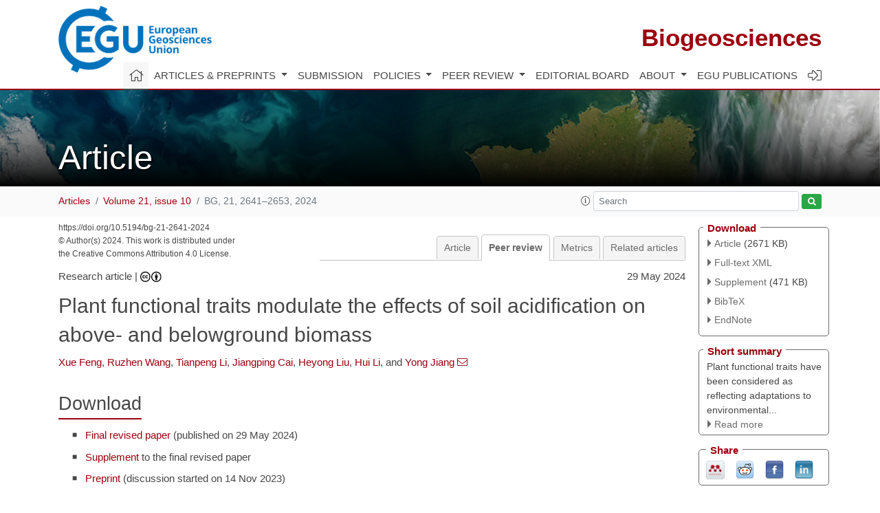

--- FILE ---
content_type: text/html
request_url: https://bg.copernicus.org/articles/21/2641/2024/bg-21-2641-2024-discussion.html
body_size: 44022
content:
<!DOCTYPE html PUBLIC "-//W3C//DTD XHTML 1.0 Transitional//EN" "http://www.w3.org/TR/xhtml1/DTD/xhtml1-transitional.dtd">
<!--[if lt IE 7]>      <html xmlns="https://www.w3.org/1999/xhtml" xml:lang="en" lang="en" class="no-js lt-ie9 lt-ie8 lt-ie7 co-ui"> <![endif]-->
											<!--[if IE 7]>         <html  xmlns="https://www.w3.org/1999/xhtml" xml:lang="en" lang="en" class="no-js lt-ie9 lt-ie8 co-ui"> <![endif]-->
											<!--[if IE 8]>         <html xmlns="https://www.w3.org/1999/xhtml" xml:lang="en" lang="en" class="no-js lt-ie9 co-ui"> <![endif]-->
											<!--[if gt IE 8]><!--> <html xmlns="https://www.w3.org/1999/xhtml" xml:lang="en" lang="en" class="no-js co-ui"> <!--<![endif]--> 
											<!-- remove class no-js if js is available --><head>
                                                <!-- BEGIN_HEAD -->
                                                <meta http-equiv="Content-Type" content="text/html; charset=utf-8" />
                                                <meta charset="utf-8" />
                                                <meta name="viewport" content="width=device-width, initial-scale=1" />
                                                
                                                <meta name="theme-color" content="#000000" />
                                                <meta name="application-name" content="1" />
                                                <meta name="msapplication-TileColor" content="#FFFFFF" />
                                            <link rel="preconnect" crossorigin="" href="https://contentmanager.copernicus.org/" /><link rel="icon" size="16x16" href="https://www.biogeosciences.net/favicon_copernicus_16x16_.ico" type="image/x-icon" /><link rel="icon" size="24x24" href="https://www.biogeosciences.net/favicon_copernicus_24x24_.ico" type="image/x-icon" /><link rel="icon" size="32x32" href="https://www.biogeosciences.net/favicon_copernicus_32x32_.ico" type="image/x-icon" /><link rel="icon" size="48x48" href="https://www.biogeosciences.net/favicon_copernicus_48x48_.ico" type="image/x-icon" /><link rel="icon" size="64x64" href="https://www.biogeosciences.net/favicon_copernicus_64x64_.ico" type="image/x-icon" /><link rel="icon" size="228x228" href="https://www.biogeosciences.net/favicon_copernicus_228x228_.png" type="image/png-icon" /><link rel="icon" size="195x195" href="https://www.biogeosciences.net/favicon_copernicus_195x195_.png" type="image/png-icon" /><link rel="icon" size="196x196" href="https://www.biogeosciences.net/favicon_copernicus_196x196_.png" type="image/png-icon" /><link rel="icon" size="128x128" href="https://www.biogeosciences.net/favicon_copernicus_128x128_.png" type="image/png-icon" /><link rel="icon" size="96x96" href="https://www.biogeosciences.net/favicon_copernicus_96x96_.png" type="image/png-icon" /><link rel="apple-touch-icon-precomposed" size="180x180" href="https://www.biogeosciences.net/favicon_copernicus_180x180_.png" type="image/png-icon" /><link rel="apple-touch-icon-precomposed" size="120x120" href="https://www.biogeosciences.net/favicon_copernicus_120x120_.png" type="image/png-icon" /><link rel="apple-touch-icon-precomposed" size="152x152" href="https://www.biogeosciences.net/favicon_copernicus_152x152_.png" type="image/png-icon" /><link rel="apple-touch-icon-precomposed" size="76x76" href="https://www.biogeosciences.net/favicon_copernicus_76x76_.png" type="image/png-icon" /><link rel="apple-touch-icon-precomposed" size="57x57" href="https://www.biogeosciences.net/favicon_copernicus_57x57_.ico" type="image/png-icon" /><link rel="apple-touch-icon-precomposed" size="144x144" href="https://www.biogeosciences.net/favicon_copernicus_144x144_.png" type="image/png-icon" /><script type="text/javascript" src="https://cdn.copernicus.org/libraries/mustache/2.3.0/mustache.min.js"></script><script type="text/javascript" src="https://cdn.copernicus.org/libraries/jquery/1.11.1/jquery.min.js"></script><script type="text/javascript" src="https://cdn.copernicus.org/js/copernicus.min.js"></script><script type="text/javascript" src="https://cdn.copernicus.org/apps/htmlgenerator/js/htmlgenerator-v2.js"></script><script type="text/javascript" src="https://cdn.copernicus.org/libraries/photoswipe/4.1/photoswipe.min.js"></script><script type="text/javascript" src="https://cdn.copernicus.org/libraries/photoswipe/4.1/photoswipe-ui-default.min.js"></script><link rel="stylesheet" type="text/css" media="all" href="https://cdn.copernicus.org/libraries/dszparallexer/dzsparallaxer.css" /><script type="text/javascript" src="https://cdn.copernicus.org/libraries/dszparallexer/dzsparallaxer.js"></script><link rel="stylesheet" type="text/css" media="all" id="hasBootstrap" href="https://cdn.copernicus.org/libraries/bootstrap/current/css/bootstrap.min.css" /><link rel="stylesheet" type="text/css" media="all" href="https://cdn.copernicus.org/libraries/bootstrap/current/css/bootstrap-media.min.css" /><link rel="stylesheet" type="text/css" media="all" href="https://cdn.copernicus.org/libraries/bootstrap/current/css/bootstrap-grid.min.css" /><link rel="stylesheet" type="text/css" media="all" href="https://cdn.copernicus.org/libraries/bootstrap/current/css/bootstrap-reboot.min.css" /><script type="text/javascript" src="https://cdn.copernicus.org/libraries/bootstrap/current/js/popper.js"></script><script type="text/javascript" src="https://cdn.copernicus.org/libraries/bootstrap/current/js/bootstrap.min.js"></script><link rel="preconnect" crossorigin="" href="https://cdn.copernicus.org/" /><link rel="stylesheet" type="text/css" media="all" href="https://cdn.copernicus.org/libraries/unsemantic/unsemantic.min.css" /><link rel="stylesheet" type="text/css" media="all" href="https://cdn.copernicus.org/libraries/photoswipe/4.1/photoswipe.css" /><link rel="stylesheet" type="text/css" media="all" href="https://cdn.copernicus.org/libraries/photoswipe/4.1/dark-icon-skin/dark-icon-skin.css" /><link rel="stylesheet" type="text/css" media="all" href="https://cdn.copernicus.org/css/copernicus-min.css" /><link rel="stylesheet" type="text/css" media="all" href="https://cdn.copernicus.org/css/fontawesome.css" /><link rel="stylesheet" type="text/css" media="all" href="https://cdn.copernicus.org/fonts/FontAwesome/5.11.2_and_4.7.0/css/all.font.css" /><link rel="stylesheet" type="text/css" media="projection, handheld, screen, tty, tv, print" href="https://www.biogeosciences.net/co_cms_font_open_sans_v_15.css" /><link rel="stylesheet" type="text/css" media="projection, handheld, screen, tty, tv, print" href="https://www.biogeosciences.net/template_one_column_base_2023_202301261343_1676458272.css" /><link rel="stylesheet" type="text/css" media="print" href="https://www.biogeosciences.net/template_one_column_base_print_2023_1674737524.css" /><script src="https://www.biogeosciences.net/co_common.js" type="text/javascript">
</script><script src="https://www.biogeosciences.net/co_auth_check.js" type="text/javascript">
</script><script src="https://www.biogeosciences.net/onload_javascript_actions.js" type="text/javascript">
</script><script src="https://www.biogeosciences.net/template-one-column_2023_1674737530.js" type="text/javascript">
</script><!-- END_HEAD --><meta name="global_projectID" content="11" /><meta name="global_pageID" content="215" /><meta name="global_pageIdentifier" content="home" /><meta name="global_moBaseURL" content="https://meetingorganizer.copernicus.org/" /><meta name="global_projectShortcut" content="BG" /><meta name="global_projectDomain" content="https://www.biogeosciences.net/" />
<title>BG - Peer review - Plant functional traits modulate the effects of soil acidification on above- and belowground biomass</title>
<meta name="data-non-mobile-optimized-message" content="" /><script id="networker">
    window.isSafari = /^((?!chrome|android).)*safari/i.test(navigator.userAgent);

    /**
     *
     */
    function createToastsFunctionality() {
        const toastsWrapper = $('<div>')
                .attr('aria-live', 'polite')
                .attr('aria-atomic', 'true')
                .addClass('toasts-notifications-wrapper');
        $('body').append(toastsWrapper);
    }

    function isOS() {
        return [
                    'iPad Simulator',
                    'iPhone Simulator',
                    'iPod Simulator',
                    'iPad',
                    'iPhone',
                    'iPod'
                ].includes(navigator.platform)
                || (navigator.userAgent.includes("Mac") && "ontouchend" in document)
    }

    /**
     *
     * @param notificationContent
     */
    function addToast(notificationContent) {
        const toast = $('<div>').addClass('toast').attr('role', 'alert').attr('aria-live', 'assertive')
                .attr('aria-atomic', 'true').attr('data-autohide', 'false');
        const toastHeader = $('<div>').addClass('toast-header');
        const toastHeaderTitle = $('<strong>').addClass('mr-auto').html(notificationContent.title);
        const toastHeaderCloseButton = $('<button>').addClass('ml-2').addClass('mb-1').addClass('close').attr('type', 'button')
                .attr('data-dismiss', 'toast');
        const toastHeaderCloseIcon = $('<span>').attr('aria-hidden', 'true').html('&times;');

        let url = '';
        if (notificationContent.hasOwnProperty('url')) {
            url = notificationContent.url;
        } else {
            url = 'https://networker.copernicus.org/my-network';
        }
        const toastBody = $('<div>').addClass('toast-body').html('<a target="_blank" href="' + url + '">' + notificationContent.text + '</a>');
        $(toastHeaderCloseButton).append(toastHeaderCloseIcon);
        $(toastHeader).append(toastHeaderTitle);
        $(toastHeader).append(toastHeaderCloseButton);
        $(toast).append(toastHeader);
        $(toast).append(toastBody);

        $('.toasts-notifications-wrapper').append(toast);

        $('.toast').toast('show');
    }

    function coNetworker_sendUsersLocation(location, userHash, publicLabel, projectID, application) {

        if (templateHasBootstrap()) {
            createToastsFunctionality();
        }

        userHash = userHash || 'null';
        location = location || 'c_content_manager::getProjectTemplateMobileOpt';
        publicLabel = publicLabel || '';

        if (publicLabel === ''){
            publicLabel = location;
        }

        if (userHash !== null && userHash.length > 5) {
            try {
                if(typeof window.ws === 'undefined' || window.ws === null || !window.ws) {
                    window.ws = new WebSocket('wss://websockets.copernicus.org:8080');
                } else {
                    window.ws.close(1000);
                    window.ws = new WebSocket('wss://websockets.copernicus.org:8080');
                }
                const data = {
                    'type': 'status',
                    'action': 'start',
                    'data': {
                        'userIdentifier': userHash,
                        'projectID': projectID,
                        'coApp': application,
                        'location': location,
                        'publicLabel': publicLabel
                    }
                };
                if (window.ws === 1) {
                    window.ws.send(JSON.stringify(data));
                } else {
                    window.ws.onopen = function (msg) {
                        window.ws.send(JSON.stringify(data));
                        dispatchEvent(new CustomEvent('loadCommonNetworker'));
                    };

                    window.ws.onmessage = function (event) {
                        try {
                            const data = JSON.parse(event.data);

                            switch (data.type) {
                                case 'notification':
                                    const pushNotificationData = data.data;
                                    if (pushNotificationData.hasOwnProperty('user') && pushNotificationData.user.length > 5 && pushNotificationData.user === userHash) {
                                        window.showPushNotification(pushNotificationData);
                                    }
                                    break;
                            }
                        } catch (e) {
                            console.log(e);
                        }
                    }
                }
            } catch (e) {
                console.error(e);
            }

        }
    }

    window.showPushNotification = function (notificationContent) {
        showMessage(notificationContent);

        function showMessage(notificationContent){
            if (templateHasBootstrap()) {
                showBootstrapModal(notificationContent);
            }
        }

        function showBootstrapModal(notificationContent) {
            const randomId = getRandomInt(100,999);
            let modal = $('<div>').addClass('modal').attr('id', 'modal-notification' + randomId);
            let modalDialog = $('<div>').addClass('modal-dialog');
            let modalContent = $('<div>').addClass('modal-content');
            let modalBody = $('<div>').addClass('modal-body');
            let message = $('<div>').addClass('modal-push-message').html('<h3 class="mb-3">' + notificationContent.title + '</h3><p>' + notificationContent.text + '</p>');
            let buttonsWrapper = $('<div>').addClass('row');
            let buttonsWrapperCol = $('<div>').addClass('col-12').addClass('text-right');
            let buttonCancel = $('<button>').addClass('btn').addClass('btn-danger').addClass('mr-2').html('Cancel')
            let buttonSuccess = $('<button>').addClass('btn').addClass('btn-success').html('OK')

            $(buttonsWrapper).append(buttonsWrapperCol);
            $(buttonsWrapperCol).append(buttonCancel);
            $(buttonsWrapperCol).append(buttonSuccess);
            $(modalBody).append(message).append(buttonsWrapper);
            $(modalContent).append(modalBody);
            $(modalDialog).append(modalContent);
            $(modal).append(modalDialog);

            $(buttonCancel).on('click', (event) => {
                event.preventDefault();
                event.stopPropagation();
                event.stopImmediatePropagation();
                $(modal).modal('hide');
            });

            $(buttonSuccess).on('click', (event) => {
                event.preventDefault();
                event.stopPropagation();
                event.stopImmediatePropagation();
                $(modal).modal('hide');
                handleOnclickNotification(notificationContent);
            });
            $(modal).modal('show');

            setTimeout(() => {
                dispatchEvent(new CustomEvent('modalLoaded', {'detail': 'modal-notification' + randomId}));
            }, 1000);
        }

        window.addEventListener('modalLoaded', function (event) {
            setTimeout(() => {
                $('#' + event.detail).modal('hide');
            }, 9000);
        });

        function handleOnclickNotification(notificationContent) {
            if (notificationContent.hasOwnProperty('withConnect') && notificationContent.withConnect.length > 0) {
                acceptContactRequest(notificationContent);
            }

            if (notificationContent.hasOwnProperty('url')) {
                if (window.isSafari && isOS()) {
                    window.location.href = notificationContent.url;
                } else {
                    window.open(notificationContent.url, '_blank').focus();
                }
            } else {
                if (window.isSafari && isOS()) {
                    window.open('https://networker.copernicus.org/my-network', '_blank');
                } else {
                    window.open('https://networker.copernicus.org/my-network', '_blank').focus();
                }
            }
        }

        /**
         *
         * @param notificationContent
         */
        function acceptContactRequest(notificationContent) {
            const formData = new FormData();
            formData.append('r', notificationContent.userFrom);
            formData.append('a', 'a');

            $.ajax({
                url: 'https://networker.copernicus.org/handle-request-job',
                type: 'POST',
                data: formData,
                processData: false,
                contentType: false,
                xhrFields: {
                    withCredentials: true
                },
                beforeSend: function () {
                    $('.splash').fadeIn();
                    $('.lightbox').fadeIn();
                }
            })
                    .done(function (dataResponse) {
                        const data = JSON.parse(dataResponse);
                        let text = 'Please consider joining the text chat now.';
                        window.sendPushNotification({
                            title: window.userDataCommonNetworker.name + ' aims to chat with you.',
                            text: text,
                            user: data.message.userIdentifier,
                            url: notificationContent.url
                        });
                        $('.splash').fadeOut();
                        $('.lightbox').fadeOut();
                    })
                    .fail(function (error) {
                        $('.splash').fadeOut();
                        $('.lightbox').fadeOut();
                    });
        }
    }


    function templateHasBootstrap() {
        const bootstrap = document.getElementById('hasBootstrap');
        return bootstrap !== null && typeof bootstrap !== 'undefined';
    }

        coNetworker_sendUsersLocation();
    dispatchEvent(new CustomEvent('loadCommonNetworker'));

    function getRandomInt(min, max) {
        min = Math.ceil(min);
        max = Math.floor(max);
        return Math.floor(Math.random() * (max - min + 1)) + min;
    }
</script>

		<link rel="stylesheet" type="text/css" href="https://cdn.copernicus.org/libraries/photoswipe/4.1/dark-icon-skin/dark-icon-skin.css">
    <base href="/">

<link rel="stylesheet" type="text/css" href="https://cdn.copernicus.org/libraries/unsemantic/unsemantic.min.css">
<link rel="stylesheet" type="text/css" href="https://cdn.copernicus.org/libraries/jquery/1.11.1/ui/jquery-ui.min.css">
<link rel="stylesheet" type="text/css" href="https://cdn.copernicus.org/libraries/jquery/1.11.1/ui/jquery-ui-slider-pips.css">
<link rel="stylesheet" type="text/css" href="https://cdn.copernicus.org/libraries/photoswipe/4.1/photoswipe.css">
<link rel="stylesheet" type="text/css" href="https://cdn.copernicus.org/apps/htmlgenerator/css/htmlgenerator.css?v=1">
<meta name="citation_fulltext_world_readable" content="">
<meta name="citation_publisher" content="Copernicus GmbH"/>
<meta name="citation_title" content="Plant functional traits modulate the effects of soil acidification on above- and belowground biomass"/>
<meta name="citation_abstract" content="&lt;p&gt;&lt;strong class=&quot;journal-contentHeaderColor&quot;&gt;Abstract.&lt;/strong&gt; Atmospheric sulfur (S) deposition has been increasingly recognized as a major driver of soil acidification. However, little is known about how soil acidification influences above- and belowground biomass by altering leaf and root traits. We conducted a 3-year S-addition experiment to simulate soil acidification in a meadow. Grass (&lt;i&gt;Leymus chinensis&lt;/i&gt; (Trin.) Tzvelev) and sedge (&lt;i&gt;Carex duriuscula&lt;/i&gt; C.A.Mey) species were chosen to evaluate the linkage between plant traits and biomass. Sulfur addition led to soil acidification and nutrient imbalances. Soil acidification decreased specific leaf area (SLA) but increased leaf dry-matter content (LDMC) in &lt;i&gt;L. chinensis&lt;/i&gt;, showing a conservative strategy and thus suppressing aboveground instead of belowground biomass. However, in &lt;i&gt;C. duriuscula&lt;/i&gt;, soil acidification increased plant height and root nutrients (N, P, S, and Mn), favoring competition for natural resources through enhanced above- and belowground biomass, i.e., adoption of an acquisitive strategy. Increased soil acidity resulted in an overall reduction in aboveground community biomass by 3 %–33 %, but it led to an increase in community root biomass by 11 %–22 % due to upregulation as a result of higher soil nutrient availability. Our results demonstrate that both above- and belowground plant biomass is affected by S-induced acidification. Understanding the linkage between plant biomass and functional traits contributes to a better understanding of plant–soil feedback in grassland ecosystems.&lt;/p&gt;"/>
    <meta name="citation_publication_date" content="2024/05/29"/>
    <meta name="citation_online_date" content="2024/05/29"/>
<meta name="citation_journal_title" content="Biogeosciences"/>
    <meta name="citation_volume" content="21"/>
    <meta name="citation_issue" content="10"/>
    <meta name="citation_issn" content="1726-4170"/>
<meta name="citation_doi" content="https://doi.org/10.5194/bg-21-2641-2024"/>
<meta name="citation_firstpage" content="2641"/>
<meta name="citation_lastpage" content="2653"/>
    <meta name="citation_author" content="Feng, Xue"/>
        <meta name="citation_author_institution" content="Erguna Forest-Steppe Ecotone Ecosystem Research Station, Institute of Applied Ecology, Chinese Academy of Sciences, Shenyang 110016, China"/>
    <meta name="citation_author" content="Wang, Ruzhen"/>
        <meta name="citation_author_institution" content="Erguna Forest-Steppe Ecotone Ecosystem Research Station, Institute of Applied Ecology, Chinese Academy of Sciences, Shenyang 110016, China"/>
        <meta name="citation_author_institution" content="School of Life Sciences, Hebei University, Baoding 071002, Hebei, China"/>
        <meta name="citation_author_orcid" content="0000-0001-8654-6677">
    <meta name="citation_author" content="Li, Tianpeng"/>
        <meta name="citation_author_institution" content="Erguna Forest-Steppe Ecotone Ecosystem Research Station, Institute of Applied Ecology, Chinese Academy of Sciences, Shenyang 110016, China"/>
        <meta name="citation_author_orcid" content="0000-0002-6665-1151">
    <meta name="citation_author" content="Cai, Jiangping"/>
        <meta name="citation_author_institution" content="Erguna Forest-Steppe Ecotone Ecosystem Research Station, Institute of Applied Ecology, Chinese Academy of Sciences, Shenyang 110016, China"/>
    <meta name="citation_author" content="Liu, Heyong"/>
        <meta name="citation_author_institution" content="Erguna Forest-Steppe Ecotone Ecosystem Research Station, Institute of Applied Ecology, Chinese Academy of Sciences, Shenyang 110016, China"/>
        <meta name="citation_author_institution" content="School of Life Sciences, Hebei University, Baoding 071002, Hebei, China"/>
    <meta name="citation_author" content="Li, Hui"/>
        <meta name="citation_author_institution" content="Erguna Forest-Steppe Ecotone Ecosystem Research Station, Institute of Applied Ecology, Chinese Academy of Sciences, Shenyang 110016, China"/>
    <meta name="citation_author" content="Jiang, Yong"/>
        <meta name="citation_author_institution" content="School of Life Sciences, Hebei University, Baoding 071002, Hebei, China"/>
        <meta name="citation_author_email" content="jiangyong@hbu.edu.cn">

    <meta name="citation_reference" content="Bolan, N. S., Adriano, D. C., and Curtin, D.: Soil acidification and liming interactions with nutrient and heavy metal transformation and bioavailability, Adv. Agron., 78, 5–272, https://doi.org/10.1016/S0065-2113(02)78006-1, 2003. ">
    <meta name="citation_reference" content="Bontti, E. E., Decant, J. P., Munson, S. M., Gathany, M. A., Przeszlowska, A., Haddix, M. L., Owens, S., Burke, I. C., Parton, W. J., and Harmon, M. E.: Litter decomposition in grasslands of central North America (US Great Plains), Glob. Chang Biol., 15, 1356–1363, https://doi.org/10.1111/j.1365-2486.2008.01815.x, 2009. ">
    <meta name="citation_reference" content="Chen, D., Lan, Z., Bai, X., Grace, J. B., and Bai, Y.: Evidence that acidification-induced declines in plant diversity and productivity are mediated by changes in below-ground communities and soil properties in a semi-arid steppe, J. Ecol., 101, 1322–1334, https://doi.org/10.1111/1365-2745.12119, 2013a. ">
    <meta name="citation_reference" content="Chen, D., Wang, Y., Lan, Z., Li, J., Xing, W., Hu, S., and Bai, Y.: Biotic community shifts explain the contrasting responses of microbial and root respiration to experimental soil acidification, Soil Biol. Biochem., 90, 139–147, https://doi.org/10.1016/j.soilbio.2015.08.009, 2015. ">
    <meta name="citation_reference" content="Chen, J., Wang, W. H., Liu, T., Wu, F., and Zheng, H.: Photosynthetic and antioxidant responses of Liquidambar formosana and Schima superba seedlings to sulfuric-rich and nitric-rich simulated acid rain, Plant Physiol. Bioch., 64, 41–51, https://doi.org/10.1016/j.plaphy.2012.12.012, 2013b. ">
    <meta name="citation_reference" content="Clark, C. M., Simkin, S. M., Allen, E. B., Bowman, W. D., Belnap, J., Brooks, M. L., Collins, S. L., Geiser, L. H., Gilliam, F, S., Jovan, F. S., Pardo, L. H., Schulz, B. K., Stevens, C. J., Suding, K. N., Throop, H. L., and Waller, D. M.: Potential vulnerability of 348 herbaceous species to atmospheric deposition of nitrogen and sulfur in the United States, Nat. Plants, 5, 697–705, https://doi.org/10.1038/s41477-019-0442-8, 2019. ">
    <meta name="citation_reference" content="Cliquet, J. B. and Lemauviel-Lavenant, S.: Grassland species are more efficient in acquisition of S from the atmosphere when pedospheric S availability decreases, Plant Soil, 435, 69–80, https://doi.org/10.1007/s11104-018-3872-6, 2019. ">
    <meta name="citation_reference" content="Courbet, G., Gallardo, K., Vigani, G., Brunel-Muguet, S., Trouverie, J., Salon, C., and Ourry, A.: Disentangling the complexity and diversity of crosstalk between sulfur and other mineral nutrients in cultivated plants, J. Exp. Bot., 70, 4183–4196, https://doi.org/10.1093/jxb/erz214, 2019. ">
    <meta name="citation_reference" content="Curie, C. and Briat, J. F.: Iron transport and signaling in plants, Annu. Rev. Plant Biol., 54, 183–206, https://doi.org/10.1146/annurev.arplant.54.031902.135018, 2003. ">
    <meta name="citation_reference" content="De Battisti, D., Fowler, M. S., Jenkins, S. R., Skov, M. W., Bouma, T. J., Neyland, P. J., and Griffin, J. N.: Multiple trait dimensions mediate stress gradient effects on plant biomass allocation, with implications for coastal ecosystem services, J. Ecol., 108, 1227–1240, https://doi.org/10.1111/1365-2745.13393, 2020. ">
    <meta name="citation_reference" content="Delpiano, C. A., Prieto, I., Loayza, A. P., Carvajal, D. E., and Squeo, F. A.: Different responses of leaf and root traits to changes in soil nutrient availability do not converge into a community-level plant economics spectrum, Plant Soil, 450, 463–478, https://doi.org/10.1007/s11104-020-04515-2, 2020. ">
    <meta name="citation_reference" content="DeMalach, N. and Kadmon, R.: Light competition explains diversity decline better than niche dimensionality, Funct. Ecol., 31, 1834–1838, https://doi.org/10.1111/1365-2435.12841, 2017. ">
    <meta name="citation_reference" content="Duan, L., Yu, Q., Zhang, Q., Wang, Z., Pan, Y., Larssen, T., Tang, J., and Mulder, J.: Acid deposition in Asia: Emissions, deposition, and ecosystem effects, Atmos. Environ., 146, 55–69, https://doi.org/10.1016/j.atmosenv.2016.07.018, 2016. ">
    <meta name="citation_reference" content="Duddigan, S., Fraser, T., Green, I., Diaz, A., Sizmur, T., and Tibbett, M.: Plant, soil and faunal responses to a contrived pH gradient, Plant Soil, 462, 505–524, https://doi.org/10.1007/s11104-021-04879-z, 2021. ">
    <meta name="citation_reference" content="Encinas-Valero, M., Esteban, R., Hereş, A. M., Vivas, M., Fakhet, D., Aranjuelo, I., Solla, A., Moreno, G., and Curiel Yuste, J.: Holm oak decline is determined by shifts in fine root phenotypic plasticity in response to belowground stress, New Phytol., 235, 2237–2251, https://doi.org/10.1111/nph.18182, 2022. ">
    <meta name="citation_reference" content="Feng, X., Wang, R., Yu, Q., Cao, Y., Zhang, Y., Yang, L., Dijkstra, F. A., and Jiang, Y.: Decoupling of plant and soil metal nutrients as affected by nitrogen addition in a meadow steppe, Plant Soil, 443, 337–351, https://doi.org/10.1007/s11104-019-04217-4, 2019. ">
    <meta name="citation_reference" content="Forieri, I., Wirtz, M., and Hell, R.: Toward new perspectives on the interaction of iron and sulfur metabolism in plants, Front. Plant Sci., 4, 357, https://doi.org/10.3389/fpls.2013.00357, 2013. ">
    <meta name="citation_reference" content="Garrison, M. T., Moore, J. A., Shaw, T. M., and Mika, P. G.: Foliar nutrient and tree growth response of mixed-conifer stands to three fertilization treatments in northeast Oregon and north central Washington, Forest Ecol. Manag., 132, 183–198, https://doi.org/10.1016/S0378-1127(99)00228-5, 2000. ">
    <meta name="citation_reference" content="Geng, Y., Wang, L., Jin, D., Liu, H., and He, J.: Alpine climate alters the relationships between leaf and root morphological traits but not chemical traits, Oecologia, 175, 445–455, https://doi.org/10.1007/s00442-014-2919-5, 2014. ">
    <meta name="citation_reference" content="Göransson, P., Falkengren-Grerup, U., and Andersson, S.: Deschampsia cespitosa and soil acidification: general and trait-specific responses to acid and aluminium stress in a solution experiment, Nord. J. Bot., 29, 97–104, https://doi.org/10.1111 /j.1756-1051.2010.00793.x, 2011. ">
    <meta name="citation_reference" content="Grassein, F., Lemauviel- Lavenant, S., Lavorel, S., Bahn, M., Bardgett, R. D., Desclos-Theveniau, M., and Laîné, P.: Relationships between functional traits and inorganic nitrogen acquisition among eight contrasting European grass species, Ann. Bot., 115, 107–115, https://doi.org/10.1093/aob/mcu233, 2015. ">
    <meta name="citation_reference" content="Gusewell, S.: N: P ratios in terrestrial plants: Variation and functional significance, New Phytol., 164, 243–266, https://doi.org/10.1111/j.1469-8137.2004.01192.x, 2004. ">
    <meta name="citation_reference" content="Haling, R. E., Richardson, A. E., Culvenor, R. A., Lambers, H., and Simpson, R. J.: Root morphology, root-hair development and rhizosheath formation on perennial grass seedlings is influenced by soil acidity, Plant Soil, 335, 457–468, doi.org/10.1007/s11104-010-0433-z, 2010. ">
    <meta name="citation_reference" content="Hammond, J.P., Broadley, M. R., and White, P. J.: Genetic responses to phosphorus deficiency, Ann. Bot., 94, 323–332, https://doi.org/10.1093/aob/mch156, 2004. ">
    <meta name="citation_reference" content="Hao, M., Messier, C., Geng, Y., Zhang, C., Zhao, X., and von Gadow, K.: Functional traits influence biomass and productivity through multiple mechanisms in a temperate secondary forest, Eur. J. For. Res., 139, 959–968, https://doi.org/10.1007/s10342-020-01298-0, 2020. ">
    <meta name="citation_reference" content="IUSS Working Group WRB: World Reference Base for Soil Resources 2014, International Soil Classification System for Naming Soils and Creating Legends for Soil Maps, World Soil Resources Reports No. 106, FAO, Rome, https://www.fao.org/soils-portal/soil-survey/soil-classification/world-reference-base/en/ (last access: 28 May 2024), 2014. ">
    <meta name="citation_reference" content="Jaggi, R. C., Aulakh, M. S., and Sharma, R.: Impacts of elemental S applied under various temperature and moisture regimes on pH and available P in acidic, neutral and alkaline soils, Biol. Fert. Soils, 41, 52–58, https://doi.org/10.1007/s00374-004-0792-9, 2005. ">
    <meta name="citation_reference" content="Jung, K., Kwak, J. H, Gilliam, F. S., and Chang, S. X.: Simulated N and S deposition affected soil chemistry and understory plant communities in a boreal forest in western Canada, J. Plant Ecol., 11, 511–523, https://doi.org/10.1093/jpe/rtx030, 2018. ">
    <meta name="citation_reference" content="Kandlikar, G. S., Kleinhesselink, A. R., and Kraft, N. J.: Functional traits predict species responses to environmental variation in a California grassland annual plant community, J. Ecol., 110, 833–844, https://doi.org/10.1111/1365-2745.13845, 2022. ">
    <meta name="citation_reference" content="Kemmitt, S. J., Wright, D., and Jones, D. L.: Soil acidification used as a management strategy to reduce nitrate losses from agricultural land, Soil Biol. Biochem., 37, 867–875, https://doi.org/10.1016/j.soilbio.2004.10.001, 2005. ">
    <meta name="citation_reference" content="Laughlin, D. C.: Nitrification is linked to dominant leaf traits rather than functional diversity, J. Ecol., 99, 1091–1099, https://doi.org/10.1111/j.1365-2745.2011.01856.x, 2011. ">
    <meta name="citation_reference" content="Leifeld, J., Bassin, S., Conen, F., Hajdas, I., Egli, M., and Fuhrer, J.: Control of soil pH on turnover of belowground organic matter in subalpine grassland, Biogeochemistry, 112, 59–69, https://doi.org/10.1007/s10533-011-9689-5, 2013. ">
    <meta name="citation_reference" content="Li, T., Wang, R., Cai, J., Meng, Y., Wang, Z., Feng, X., Liu, H., Turco, R. F., and Jiang, Y.: Enhanced carbon acquisition and use efficiency alleviate microbial carbon relative to nitrogen limitation under soil acidification, Ecol. Process., 10, 1–13, https://doi.org/10.1186/s13717-021-00309-1, 2021. ">
    <meta name="citation_reference" content="Li, Y., Sun, J., Tian, D., Wang, J., Ha, D., Qu, Y., Jing, G., and Niu, S.: Soil acid cations induced reduction in soil respiration under nitrogen enrichment and soil acidification, Sci. Total Environ., 615, 1535–1546, https://doi.org/10.1016/j.scitotenv.2017.09.131, 2018. ">
    <meta name="citation_reference" content="Meng, C., Tian, D., Zeng, H., Li, Z., Yi, C., and Niu, S.: Global soil acidification impacts on belowground processes, Environ. Res. Lett., 14, 074003, doi.org/10.1088/1748-9326/ab239c, 2019. ">
    <meta name="citation_reference" content="Mitchell, R. J., Hewison, R. L., Fielding, D. A., Fisher, J. M., Gilbert, D. J., Hurskainen, S., Pakeman, R.J., Potts, J. M., and Riach, D.: Decline in atmospheric sulphur deposition and changes in climate are the major drivers of long-term change in grassland plant communities in Scotland, Environ. Pollut., 235, 956–964, doi.org/10.1016/j.envpol.2017.12.086, 2018. ">
    <meta name="citation_reference" content="Mueller, K. E., Eissenstat, D. M., Hobbie, S. E., Oleksyn, J., Jagodzinski, A. M., Reich, P. B., Chadwick, O. A., and Chorover, J.: Tree species effects on coupled cycles of carbon, nitrogen, and acidity in mineral soils at a common garden experiment, Biogeochemistry, 111, 601–614, https://doi.org/10.1007/s10533-011-9695-7, 2012. ">
    <meta name="citation_reference" content="Pérez-Harguindeguy, N., Diaz, S., Garnier, E., Lavorel, S., Poorter, H., Jaureguiberry, P., Bret-Harte, M. S, Cornwell, W. K., Craine, J. M., Gurvich, D. E., Urcelay, C., Veneklaas, E. J., Reich, P. B., Poorter, L., Wright, I. J., Ray, P., Enrico, L., Pausas, J. G., de Vos, A. C., Buchmann, N., Funes, G., Quetier, F., Hodgson, J. G., Thompson, K., Morgan, H. D., ter Steege, H., van der Heijden, M. G. A., Sack, L., Blonder, B., Poschlod, P., Vaieretti, M. V., Conti, G., Staver, A. C., Aquino, S., and Cornelissen, J. H. C.: New handbook for standardised measurement of plant functional traits worldwide, Aust. Bot., 61, 167–234, https://doi.org/10.1071/BT12225, 2013. ">
    <meta name="citation_reference" content="Pittman, J. K.: Managing the manganese: molecular mechanisms of manganese transport and homeostasis, New Phytol., 167, 733–742, https://doi.org/10.1111/j.1469-8137.2005.01453.x, 2005. ">
    <meta name="citation_reference" content="Poozesh, V., Cruz, P., Choler, P., and Bertoni, G., Relationship between the Al resistance of grasses and their adaptation to an infertile habitat, Ann. Bot., 99, 947–954, https://doi.org/10.1093/aob/mcm046, 2007. ">
    <meta name="citation_reference" content="Rabêlo, F. H. S., Lux, A., Rossi, M. L., Martinelli, A. P., Cuypers, A., and Lavres, J.: Adequate S supply reduces the damage of high Cd exposure in roots and increases N, S and Mn uptake by Massai grass grown in hydroponics, Environ. Exp. Bot., 148, 35–46, https://doi.org/10.1016/j.envexpbot.2018.01.005, 2018. ">
    <meta name="citation_reference" content="Reich, P. B.: The world-wide “fast-slow” plant economics spectrum: a traits manifesto, J. Ecol., 102, 275–301, https://doi.org/10.1111/1365-2745.12211, 2014. ">
    <meta name="citation_reference" content="Roem, W. J. and Berendse, F.: Soil acidity and nutrient supply ratio as possible factors determining changes in plant species diversity in grassland and heathland communities, Biol. Conserv., 92, 151–161, https://doi.org/10.1016/S0006-3207(99)00049-X, 2000. ">
    <meta name="citation_reference" content="Stevens, C. J., Thompson, K., Grime, J. P., Long, C. J., and Gowing, D. J.: Contribution of acidification and eutrophication to declines in species richness of calcifuge grasslands along a gradient of atmospheric nitrogen deposition, Funct. Ecol., 24, 478–484, https://doi.org/10.1111/j.1365-2435.2009.01663.x, 2010. ">
    <meta name="citation_reference" content="Thomaes, A., De Keersmaeker, L., De Schrijver, A., Baeten, L., Vandekerkhove, K., Verstraeten, G., and Verheye, K.: Can soil acidity and light help to explain tree species effects on forest herb layer performance in post-agricultural forests?, Plant Soil, 373, 183–199, https://doi.org/10.1007/s11104-013-1786-x, 2013. ">
    <meta name="citation_reference" content="Tian, D. and Niu, S.: A global analysis of soil acidification caused by nitrogen addition, Environ. Res. Lett., 10, 024019, https://doi.org/10.1088/1748-9326/10/2/024019, 2015. ">
    <meta name="citation_reference" content="Tian, Q., Liu, N., Bai, W., Li, L., Chen. J., Reich, P. B., Yu Q., Guo, D., Smith, M. D., Knapp, A. K., Cheng, W., Lu, P., Gao, Y., Yang, A., Wang, T., Li, X, Wang, Z., Ma, Y., and Zhang, W.: A novel soil manganese mechanism drives plant species loss with increased nitrogen deposition in a temperate steppe, Ecology, 97, 65–74, https://doi.org/10.1890/15-0917.1, 2016. ">
    <meta name="citation_reference" content="Tian, Q., Lu, P., Ma, P., Zhou, H., Yang, M., Zhai, X. Chen M., Wang, H., Li W., Bai, W., Lambers, H., and Zhang, W.: Processes at the soil-root interface determine the different responses of nutrient limitation and metal toxicity in forbs and grasses to nitrogen enrichment, J. Ecol., 109, 927–938, https://doi.org/10.1111/1365-2745.13519, 2021. ">
    <meta name="citation_reference" content="Tian, Q., Lu, P., Zhai, X., Zhang, R., Zheng, Y., Wang, H., Nie, B., Bai, W., Niu, S., Shi, P., Yang, Y., Yang, D., Stevens, C., Lambers, H., and Zhang, W.: An integrated belowground trait-based understanding of nitrogen-driven plant diversity loss, Glob. Change Biol., 28, 3651–3664, https://doi.org/10.1111/gcb.16147, 2022. ">
    <meta name="citation_reference" content="Tibbett, M., Gil-Martínez, M., Fraser, T., Green, I. D., Duddigan, S., De Oliveira, V. H., Raulund-Rasmussen, K., Sizmur, T. and Diaz, A.: Long-term acidification of pH neutral grasslands affects soil biodiversity, fertility and function in a heathland restoration, Catena, 180, 401–415, https://doi.org/10.1016/j.catena.2019.03.013, 2019. ">
    <meta name="citation_reference" content="van Dobben, H. and de Vries, W.: Relation between forest vegetation, atmospheric deposition and site conditions at regional and European scales, Environ. Pollut., 158, 921–933, https://doi.org/10.1016/j.envpol.2009.09.015, 2010. ">
    <meta name="citation_reference" content="Violle, C., Navas, M. L., Vile, D., Kazakou, E., Fortunel, C., Hummel, I., and Garnier, E.: Let the concept of trait be functional!, Oikos, 116, 882–892, https://doi.org/10.1111/j.0030-1299.2007.15559.x, 2007. ">
    <meta name="citation_reference" content="Vitousek, P. M. and Howarth, R. W.: Nitrogen limitation on land and in the sea-how can it occur?, Biogeochemistry, 13, 87–115, https://doi.org/10.1007/BF00002772, 1991. ">
    <meta name="citation_reference" content="Wang, P., Guo, J., Xu, X., Yan, X., Zhang, K., Qiu, Y., Zhao, Q., Huang, K., Luo, X., Yang, F., Guo, H., and Hu, S.: Soil acidification alters root morphology, increases root biomass but reduces root decomposition in an alpine grassland, Environ. Pollut., 265, 115016, https://doi.org/10.1016/j.envpol.2020.115016, 2020. ">
    <meta name="citation_reference" content="Yang, F., Zhang, Z., Barberán, A., Yang, Y., Hu, S., and Guo, H.: Nitrogen-induced acidification plays a vital role driving ecosystem functions: Insights from a 6-year nitrogen enrichment experiment in a Tibetan alpine meadow, Soil Biol. Biochem., 153, 108107, https://doi.org/10.1016/j.soilbio.2020.108107, 2021. ">
    <meta name="citation_reference" content="Yang, G., Lü, X., Stevens, C. J., Zhang, G., Wang, H., Wang, Z., Zhang, Z., Liu, Z., and Han, X.: Mowing mitigates the negative impacts of N addition on plant species diversity, Oecologia, 189, 769–779, https://doi.org/10.1007/s00442-019-04353-9, 2019. ">
    <meta name="citation_reference" content="Yang, Y., Ji, C., Ma, W., Wang, S., Wang, S., Han, W., Mohammat, A., Robinson, D., and Smith, P.: Significant soil acidification across northern China's grasslands during 1980s–2000s, Glob. Change Biol., 18, 2292–2300, https://doi.org/10.1111/j.1365-2486.2012.02694.x, 2012. ">
    <meta name="citation_reference" content="Yu, H., He, N., Wang, Q., Zhu, J., Gao, Y., Zhang, Y., Jia, Y., and Yu, G.: Development of atmospheric acid deposition in China from the 1990s to the 2010s, Environ. Pollut., 231, 182–190, https://doi.org/10.1016/j.envpol.2017.08.014, 2017. ">
    <meta name="citation_reference" content="Yu, Q., Chen, Q., Elser, J. J., He, N., Wu, H., Zhang, G., Wu, J., Bai, Y., and Han, X.: Linking stoichiometric homoeostasis with ecosystem structure, functioning and stability, Ecol. Lett., 13, 1390–1399, https://doi.org/10.1111/j.1461-0248.2010.01532.x, 2010. ">
    <meta name="citation_reference" content="Zhang, B., Cadotte, M. W., Chen, S., Tan, X., You, C., Ren, T., Chen, M., Wang, S., Li, W., Chu, C., Jiang, L., Bai, Y., Huang, J., and Han, X.: Plants alter their vertical root distribution rather than biomass allocation in response to changing precipitation, Ecology, 100, e02828, https://doi.org/10.1002/ecy.2828, 2019. ">
    <meta name="citation_reference" content="Zhang, D., Peng, Y., Li, F., Yang, G., Wang, J., Yu, J., Zhou, G., and Yang, Y.: Above- and belowground resource acquisition strategies determine plant species responses to nitrogen enrichment, Ann. Bot., 128, 31–44, https://doi.org/10.1093/aob/mcab032, 2021.  ">
    <meta name="citation_reference" content="Zhang, Q., Zhu, J., Wang, Q., Xu, L., Li, M., Dai, G., Mulder J., Xi Y., and He, N.: Soil acidification in China's forests due to atmospheric acid deposition from 1980 to 2050, Sci. Bull., 67, 914–917, https://doi.org/10.1016/j.scib.2022.01.004, 2022. ">
    <meta name="citation_reference" content="Zuchi, S., Cesco S., and Astolfi S.: High S supply improves Fe accumulation in durum wheat plants grown under Fe limitation, Environ. Exp. Bot., 77, 25–32, https://doi.org/10.1016/j.envexpbot.2011.11.001, 2012. ">
        <meta name="citation_funding_source"
              content="citation_funder=National Natural Science Foundation of China;citation_funder_id=501100001809;citation_grant_number=32271677">
        <meta name="citation_funding_source"
              content="citation_funder=National Natural Science Foundation of China;citation_funder_id=501100001809;citation_grant_number=32071563">
        <meta name="citation_funding_source"
              content="citation_funder=National Natural Science Foundation of China;citation_funder_id=501100001809;citation_grant_number=32222056">
        <meta name="citation_funding_source"
              content="citation_funder=National Natural Science Foundation of China;citation_funder_id=501100001809;citation_grant_number=32271655">
    <meta name="citation_pdf_url" content="https://bg.copernicus.org/articles/21/2641/2024/bg-21-2641-2024.pdf"/>
<meta name="citation_xml_url" content="https://bg.copernicus.org/articles/21/2641/2024/bg-21-2641-2024.xml"/>
    <meta name="fulltext_pdf" content="https://bg.copernicus.org/articles/21/2641/2024/bg-21-2641-2024.pdf"/>
<meta name="citation_language" content="English"/>
<meta name="libraryUrl" content="https://bg.copernicus.org/articles/"/>



        <meta property="og:image" content="https://bg.copernicus.org/articles/21/2641/2024/bg-21-2641-2024-avatar-web.png"/>
        <meta property="og:title" content="Plant functional traits modulate the effects of soil acidification on above- and belowground biomass">
        <meta property="og:description" content="Abstract. Atmospheric sulfur (S) deposition has been increasingly recognized as a major driver of soil acidification. However, little is known about how soil acidification influences above- and belowground biomass by altering leaf and root traits. We conducted a 3-year S-addition experiment to simulate soil acidification in a meadow. Grass (Leymus chinensis (Trin.) Tzvelev) and sedge (Carex duriuscula C.A.Mey) species were chosen to evaluate the linkage between plant traits and biomass. Sulfur addition led to soil acidification and nutrient imbalances. Soil acidification decreased specific leaf area (SLA) but increased leaf dry-matter content (LDMC) in L. chinensis, showing a conservative strategy and thus suppressing aboveground instead of belowground biomass. However, in C. duriuscula, soil acidification increased plant height and root nutrients (N, P, S, and Mn), favoring competition for natural resources through enhanced above- and belowground biomass, i.e., adoption of an acquisitive strategy. Increased soil acidity resulted in an overall reduction in aboveground community biomass by 3 %–33 %, but it led to an increase in community root biomass by 11 %–22 % due to upregulation as a result of higher soil nutrient availability. Our results demonstrate that both above- and belowground plant biomass is affected by S-induced acidification. Understanding the linkage between plant biomass and functional traits contributes to a better understanding of plant–soil feedback in grassland ecosystems.">
        <meta property="og:url" content="https://bg.copernicus.org/articles/21/2641/2024/">

        <meta property="twitter:image" content="https://bg.copernicus.org/articles/21/2641/2024/bg-21-2641-2024-avatar-web.png"/>
        <meta name="twitter:card" content="summary_large_image">
        <meta name="twitter:title" content="Plant functional traits modulate the effects of soil acidification on above- and belowground biomass">
        <meta name="twitter:description" content="Abstract. Atmospheric sulfur (S) deposition has been increasingly recognized as a major driver of soil acidification. However, little is known about how soil acidification influences above- and belowground biomass by altering leaf and root traits. We conducted a 3-year S-addition experiment to simulate soil acidification in a meadow. Grass (Leymus chinensis (Trin.) Tzvelev) and sedge (Carex duriuscula C.A.Mey) species were chosen to evaluate the linkage between plant traits and biomass. Sulfur addition led to soil acidification and nutrient imbalances. Soil acidification decreased specific leaf area (SLA) but increased leaf dry-matter content (LDMC) in L. chinensis, showing a conservative strategy and thus suppressing aboveground instead of belowground biomass. However, in C. duriuscula, soil acidification increased plant height and root nutrients (N, P, S, and Mn), favoring competition for natural resources through enhanced above- and belowground biomass, i.e., adoption of an acquisitive strategy. Increased soil acidity resulted in an overall reduction in aboveground community biomass by 3 %–33 %, but it led to an increase in community root biomass by 11 %–22 % due to upregulation as a result of higher soil nutrient availability. Our results demonstrate that both above- and belowground plant biomass is affected by S-induced acidification. Understanding the linkage between plant biomass and functional traits contributes to a better understanding of plant–soil feedback in grassland ecosystems.">





<link rel="icon" href="https://www.biogeosciences.net/favicon.ico" type="image/x-icon"/>






    <script type="text/javascript" src="https://cdn.copernicus.org/libraries/jquery/1.11.1/ui/jquery-ui.min.js"></script>
<script type="text/javascript" src="https://cdn.copernicus.org/libraries/jquery/1.11.1/ui/jquery-ui-slider-pips.js"></script>
<script type="text/javascript" src="https://cdn.copernicus.org/libraries/jquery/1.11.1/ui/template_jquery-ui-touch.min.js"></script>
<script type="text/javascript" src="https://cdn.copernicus.org/js/respond.js"></script>
<script type="text/javascript" src="https://cdn.copernicus.org/libraries/highstock/2.0.4/highstock.js"></script>
<script type="text/javascript" src="https://cdn.copernicus.org/apps/htmlgenerator/js/CoPublisher.js"></script>
<script type="text/x-mathjax-config">
MathJax.Hub.Config({
"HTML-CSS": { fonts: ["TeX"] ,linebreaks: { automatic: true, width: "90% container" } }
});
</script>
<script type="text/javascript" async  src="https://cdnjs.cloudflare.com/ajax/libs/mathjax/2.7.5/MathJax.js?config=MML_HTMLorMML-full"></script>

<script type="text/javascript" src="https://cdn.copernicus.org/libraries/photoswipe/4.1/photoswipe-ui-default.min.js"></script>
<script type="text/javascript" src="https://cdn.copernicus.org/libraries/photoswipe/4.1/photoswipe.min.js"></script>


		<script type="text/javascript">
			/* <![CDATA[ */
			 
			/* ]]> */
		</script>

		<style type="text/css">
			.top_menu { margin-right: 0!important; }
			
		</style>
	</head><body><header id="printheader" class="d-none d-print-block container">

    <img src="https://www.biogeosciences.net/graphic_egu_claim_logo_blue.png" alt="" style="width: 508px; height: 223px;" />

</header>

<header class="d-print-none mb-n3 version-2023">

    <div class="container">

        <div class="row no-gutters mr-0 ml-0 align-items-center header-wrapper mb-lg-3">

            <div class="col-auto pr-3">

                <div class="layout__moodboard-logo-year-container">

                    <a class="layout__moodboard-logo-link" target="_blank" href="http://www.egu.eu">

                    <div class="layout__moodboard-logo">

                        <img src="https://www.biogeosciences.net/graphic_egu_claim_logo_blue.png" alt="" style="width: 508px; height: 223px;" />

                    </div>

                    </a>

                </div>

            </div>

            <div class="d-none d-lg-block col text-md-right layout__title-desktop">

                <div class="layout__m-location-and-time">

                    <a class="moodboard-title-link" href="https://www.biogeosciences.net/">

                    Biogeosciences

                    </a>

                </div>

            </div>

            <div class="d-none d-md-block d-lg-none col text-md-right layout__title-tablet">

                <div class="layout__m-location-and-time">

                    <a class="moodboard-title-link" href="https://www.biogeosciences.net/">

                    Biogeosciences

                    </a>

                </div>

            </div>

            <div class="col layout__m-location-and-time-mobile d-md-none text-center layout__title-mobile">

                <a class="moodboard-title-link" href="https://www.biogeosciences.net/">

                BG

                </a>

            </div>

            <!-- End Logo -->

            <div class="col-auto text-right">

                <button class="navbar-toggler light mx-auto mr-sm-0" type="button" data-toggle="collapse" data-target="#navbar_menu" aria-controls="navbar_menu" aria-expanded="false" aria-label="Toggle navigation">

                    <span class="navbar-toggler-icon light"></span>

                </button>

            </div>

            <!-- Topbar -->

            <div class="topbar d-print-none">

                <!-- <iframe
				frameborder="0"
				id="co_auth_check_authiframecontainer"
				style="width: 179px; height: 57px; margin: 0; margin-bottom: 5px; margin-left: 10px; margin-top: -15px; padding: 0; border: none; overflow: hidden; background-color: transparent; display: none;"
				src=""></iframe> -->

            </div>

            <!-- End Topbar -->

        </div>

    </div>

    <div class="banner-navigation-breadcrumbs-wrapper">

        <div id="navigation">

            <nav class="container navbar navbar-expand-lg navbar-light"><!-- Logo -->

                <div class="collapse navbar-collapse CMSCONTAINER" id="navbar_menu">

                <div id="cmsbox_125618" class="cmsbox navbar-collapse"><button style="display: none;" class="navbar-toggler navigation-extended-toggle-button" type="button" data-toggle="collapse" data-target="#navbar_menu" aria-controls="navbarSupportedContent" aria-expanded="false" aria-label="Toggle navigation">
    <span class="navbar-toggler-icon"></span>
</button>
<div class="navbar-collapse CMSCONTAINER collapse show" id="navbarSupportedContent">
            <ul class="navbar-nav mr-auto no-styling">
                    <li class="nav-item  ">
                        <a target="_parent" class="nav-link active "  href="https://www.biogeosciences.net/home.html"><i class='fal fa-home fa-lg' title='Home'></i></a>
                </li>
                    <li class="nav-item  megamenu ">
                        <a target="_self" class="nav-link dropdown-toggle  "  href="#" id="navbarDropdown10815" role="button" data-toggle="dropdown" aria-haspopup="true" aria-expanded="false">Articles & preprints
                            <span class="caret"></span></a>
                        <div class="dropdown-menu  level-1 " aria-labelledby="navbarDropdown10815">
                            <div class="container">
                                <div class="row">
                                <div class="col-md-12 col-lg-4 col-sm-12">
                                            <div class="dropdown-header">Recent</div>
                                        <div class="dropdown-item level-2  " style="list-style: none">
                                            <a   target="_parent" class="" href="https://bg.copernicus.org/">Recent papers</a>
                                    </div>
                                            <div class="dropdown-header">Highlights</div>
                                        <div class="dropdown-item level-2  " style="list-style: none">
                                            <a   target="_parent" class="" href="https://bg.copernicus.org/bg_letters.html">BG Letters</a>
                                    </div>
                                        <div class="dropdown-item level-2  " style="list-style: none">
                                            <a   target="_parent" class="" href="https://bg.copernicus.org/editors_choice.html">Editor's choice</a>
                                    </div>
                                            <div class="dropdown-header">Regular articles</div>
                                        <div class="dropdown-item level-2  " style="list-style: none">
                                            <a   target="_parent" class="" href="https://bg.copernicus.org/research_article.html">Research articles</a>
                                    </div>
                                        <div class="dropdown-item level-2  " style="list-style: none">
                                            <a   target="_parent" class="" href="https://bg.copernicus.org/reviews_and_syntheses.html">Reviews and syntheses</a>
                                    </div>
                                        <div class="dropdown-item level-2  " style="list-style: none">
                                            <a   target="_parent" class="" href="https://bg.copernicus.org/technical_note.html">Technical notes</a>
                                    </div>
                                        <div class="dropdown-item level-2  " style="list-style: none">
                                            <a   target="_parent" class="" href="https://bg.copernicus.org/ideas_and_perspectives.html">Ideas and perspectives</a>
                                    </div>
                                            </div>
                                            <div class="col-md-12 col-lg-4 col-sm-12">
                                            <div class="dropdown-header">Special issues</div>
                                        <div class="dropdown-item level-2  " style="list-style: none">
                                            <a   target="_parent" class="" href="https://bg.copernicus.org/special_issues.html">Published SIs</a>
                                    </div>
                                        <div class="dropdown-item level-2  " style="list-style: none">
                                            <a   target="_parent" class="" href="https://www.biogeosciences.net/articles_and_preprints/scheduled_sis.html">Scheduled SIs</a>
                                    </div>
                                        <div class="dropdown-item level-2  " style="list-style: none">
                                            <a   target="_parent" class="" href="https://www.biogeosciences.net/articles_and_preprints/how_to_apply_for_an_si.html">How to apply for an SI</a>
                                    </div>
                                            <div class="dropdown-header">Collections</div>
                                        <div class="dropdown-item level-2  " style="list-style: none">
                                            <a   target="_parent" class="" href="https://www.biogeosciences.net/articles_and_preprints/how_to_add_an_article_to_a_collection.html">How to add an article to a collection</a>
                                    </div>
                                            <div class="dropdown-header">EGU Compilations</div>
                                        <div class="dropdown-item level-2  " style="list-style: none">
                                            <a   target="_blank" class="" href="https://egu-letters.net/">EGU Letters</a>
                                    </div>
                                        <div class="dropdown-item level-2  " style="list-style: none">
                                            <a   target="_blank" class="" href="https://encyclopedia-of-geosciences.net/">Encyclopedia of Geosciences</a>
                                    </div>
                                        <div class="dropdown-item level-2  " style="list-style: none">
                                            <a   target="_blank" class="" href="https://egusphere.net/">EGUsphere</a>
                                    </div>
                                            </div>
                                            <div class="col-md-12 col-lg-4 col-sm-12">
                                            <div class="dropdown-header">Alerts</div>
                                        <div class="dropdown-item level-2  " style="list-style: none">
                                            <a   target="_parent" class="" href="https://www.biogeosciences.net/articles_and_preprints/subscribe_to_alerts.html">Subscribe to alerts</a>
                                    </div>
                                </div>
                                </div>
                            </div>
                        </div>
                </li>
                    <li class="nav-item  ">
                        <a target="_parent" class="nav-link  "  href="https://www.biogeosciences.net/submission.html">Submission</a>
                </li>
                    <li class="nav-item  dropdown ">
                        <a target="_self" class="nav-link dropdown-toggle  "  href="#" id="navbarDropdown10819" role="button" data-toggle="dropdown" aria-haspopup="true" aria-expanded="false">Policies
                            <span class="caret"></span></a>
                        <div class="dropdown-menu  level-1 " aria-labelledby="navbarDropdown10819">
                            <div >
                                <div >
                                <div class="col-md-12 col-lg-12 col-sm-12">
                                        <div class="dropdown-item level-2  " style="list-style: none">
                                            <a   target="_parent" class="" href="https://www.biogeosciences.net/policies/licence_and_copyright.html">Licence & copyright</a>
                                    </div>
                                        <div class="dropdown-item level-2  " style="list-style: none">
                                            <a   target="_parent" class="" href="https://www.biogeosciences.net/policies/general_terms.html">General terms</a>
                                    </div>
                                        <div class="dropdown-item level-2  " style="list-style: none">
                                            <a   target="_parent" class="" href="https://www.biogeosciences.net/policies/publication_policy.html">Publication policy</a>
                                    </div>
                                        <div class="dropdown-item level-2  " style="list-style: none">
                                            <a   target="_parent" class="" href="https://www.biogeosciences.net/policies/ai_policy.html">AI policy</a>
                                    </div>
                                        <div class="dropdown-item level-2  " style="list-style: none">
                                            <a   target="_parent" class="" href="https://www.biogeosciences.net/policies/data_policy.html">Data policy</a>
                                    </div>
                                        <div class="dropdown-item level-2  " style="list-style: none">
                                            <a   target="_parent" class="" href="https://www.biogeosciences.net/policies/publication_ethics.html">Publication ethics</a>
                                    </div>
                                        <div class="dropdown-item level-2  " style="list-style: none">
                                            <a   target="_parent" class="" href="https://www.biogeosciences.net/policies/competing_interests_policy.html">Competing interests policy</a>
                                    </div>
                                        <div class="dropdown-item level-2  " style="list-style: none">
                                            <a   target="_parent" class="" href="https://www.biogeosciences.net/policies/appeals_and_complaints.html">Appeals & complaints</a>
                                    </div>
                                        <div class="dropdown-item level-2  " style="list-style: none">
                                            <a   target="_parent" class="" href="https://www.biogeosciences.net/policies/proofreading_guidelines.html">Proofreading guidelines</a>
                                    </div>
                                        <div class="dropdown-item level-2  " style="list-style: none">
                                            <a   target="_parent" class="" href="https://www.biogeosciences.net/policies/obligations_for_authors.html">Obligations for authors</a>
                                    </div>
                                        <div class="dropdown-item level-2  " style="list-style: none">
                                            <a   target="_parent" class="" href="https://www.biogeosciences.net/policies/obligations_for_editors.html">Obligations for editors</a>
                                    </div>
                                        <div class="dropdown-item level-2  " style="list-style: none">
                                            <a   target="_parent" class="" href="https://www.biogeosciences.net/policies/obligations_for_referees.html">Obligations for referees</a>
                                    </div>
                                        <div class="dropdown-item level-2  " style="list-style: none">
                                            <a   target="_parent" class="" href="https://www.biogeosciences.net/policies/author_name_change.html">Inclusive author name-change policy</a>
                                    </div>
                                        <div class="dropdown-item level-2  " style="list-style: none">
                                            <a   target="_parent" class="" href="https://www.biogeosciences.net/policies/inclusivity_in_global_research.html">Inclusivity in global research</a>
                                    </div>
                                </div>
                                </div>
                            </div>
                        </div>
                </li>
                    <li class="nav-item  dropdown ">
                        <a target="_self" class="nav-link dropdown-toggle  "  href="#" id="navbarDropdown219" role="button" data-toggle="dropdown" aria-haspopup="true" aria-expanded="false">Peer review
                            <span class="caret"></span></a>
                        <div class="dropdown-menu  level-1 " aria-labelledby="navbarDropdown219">
                            <div >
                                <div >
                                <div class="col-md-12 col-lg-12 col-sm-12">
                                        <div class="dropdown-item level-2  " style="list-style: none">
                                            <a   target="_parent" class="" href="https://www.biogeosciences.net/peer_review/interactive_review_process.html">Interactive review process</a>
                                    </div>
                                        <div class="dropdown-item level-2  " style="list-style: none">
                                            <a   target="_parent" class="" href="https://www.biogeosciences.net/peer_review/finding_an_editor.html">Finding an editor</a>
                                    </div>
                                        <div class="dropdown-item level-2  " style="list-style: none">
                                            <a   target="_parent" class="" href="https://www.biogeosciences.net/peer_review/review_criteria.html">Review criteria</a>
                                    </div>
                                        <div class="dropdown-item level-2  " style="list-style: none">
                                            <a   target="_parent" class="" href="https://webforms.copernicus.org/BG/referee-application">Become a referee</a>
                                    </div>
                                        <div class="dropdown-item level-2  " style="list-style: none">
                                            <a data-non-mobile-optimized="1"  target="_parent" class="" href="https://editor.copernicus.org/BG/my_manuscript_overview">Manuscript tracking</a>
                                    </div>
                                        <div class="dropdown-item level-2  " style="list-style: none">
                                            <a   target="_parent" class="" href="https://www.biogeosciences.net/peer_review/reviewer_recognition.html">Reviewer recognition</a>
                                    </div>
                                </div>
                                </div>
                            </div>
                        </div>
                </li>
                    <li class="nav-item  ">
                        <a target="_parent" class="nav-link  "  href="https://www.biogeosciences.net/editorial_board.html">Editorial board</a>
                </li>
                    <li class="nav-item  dropdown ">
                        <a target="_self" class="nav-link dropdown-toggle  "  href="#" id="navbarDropdown6095" role="button" data-toggle="dropdown" aria-haspopup="true" aria-expanded="false">About
                            <span class="caret"></span></a>
                        <div class="dropdown-menu  level-1 " aria-labelledby="navbarDropdown6095">
                            <div >
                                <div >
                                <div class="col-md-12 col-lg-12 col-sm-12">
                                        <div class="dropdown-item level-2  " style="list-style: none">
                                            <a   target="_parent" class="" href="https://www.biogeosciences.net/about/aims_and_scope.html">Aims & scope</a>
                                    </div>
                                        <div class="dropdown-item level-2  " style="list-style: none">
                                            <a   target="_parent" class="" href="https://www.biogeosciences.net/about/subject_areas.html">Subject areas</a>
                                    </div>
                                        <div class="dropdown-item level-2  " style="list-style: none">
                                            <a   target="_parent" class="" href="https://www.biogeosciences.net/about/manuscript_types.html">Manuscript types</a>
                                    </div>
                                        <div class="dropdown-item level-2  " style="list-style: none">
                                            <a   target="_parent" class="" href="https://www.biogeosciences.net/about/article_processing_charges.html">Article processing charges</a>
                                    </div>
                                        <div class="dropdown-item level-2  " style="list-style: none">
                                            <a   target="_parent" class="" href="https://www.biogeosciences.net/about/financial_support.html">Financial support</a>
                                    </div>
                                        <div class="dropdown dropdown-item level-2  " style="list-style: none">
                                                <a target="_parent" class="dropdown-toggle dropdown-item  "  href="https://www.biogeosciences.net/about/news_and_press.html" >
                                                News & press<span class="caret"></span> </a>
                                            <div class="dropdown-menu  level-2 " aria-labelledby="navbarDropdown232">
                                                <div >
                                                    <div >
                                                    <div class="col-md-12 col-lg-12 col-sm-12">
                                                            <div class="dropdown-item level-3  " style="list-style: none">
                                                                <a   target="_parent" class="" href="https://www.biogeosciences.net/about/news_and_press/2016-06-24_new-if-for-bg.html">New Journal Impact Factor for BG</a>
                                                        </div>
                                                    </div>
                                                    </div>
                                                </div>
                                            </div>
                                    </div>
                                        <div class="dropdown-item level-2  " style="list-style: none">
                                            <a   target="_parent" class="" href="https://www.biogeosciences.net/about/egu_resources.html">EGU resources</a>
                                    </div>
                                        <div class="dropdown-item level-2  " style="list-style: none">
                                            <a   target="_parent" class="" href="https://www.biogeosciences.net/about/promote_your_work.html">Promote your work</a>
                                    </div>
                                        <div class="dropdown-item level-2  " style="list-style: none">
                                            <a   target="_parent" class="" href="https://www.biogeosciences.net/about/journal_statistics.html">Journal statistics</a>
                                    </div>
                                        <div class="dropdown-item level-2  " style="list-style: none">
                                            <a   target="_parent" class="" href="https://www.biogeosciences.net/about/journal_metrics.html">Journal metrics</a>
                                    </div>
                                        <div class="dropdown-item level-2  " style="list-style: none">
                                            <a   target="_parent" class="" href="https://www.biogeosciences.net/about/abstracted_and_indexed.html">Abstracted & indexed</a>
                                    </div>
                                        <div class="dropdown-item level-2  " style="list-style: none">
                                            <a   target="_parent" class="" href="https://www.biogeosciences.net/about/article_level_metrics.html">Article level metrics</a>
                                    </div>
                                        <div class="dropdown-item level-2  " style="list-style: none">
                                            <a   target="_parent" class="" href="https://www.biogeosciences.net/about/faqs.html">FAQs</a>
                                    </div>
                                        <div class="dropdown-item level-2  " style="list-style: none">
                                            <a   target="_parent" class="" href="https://www.biogeosciences.net/about/contact.html">Contact</a>
                                    </div>
                                        <div class="dropdown-item level-2  " style="list-style: none">
                                            <a   target="_parent" class="" href="https://www.biogeosciences.net/about/xml_harvesting_and_oai-pmh.html">XML harvesting & OAI-PMH</a>
                                    </div>
                                </div>
                                </div>
                            </div>
                        </div>
                </li>
                    <li class="nav-item  ">
                        <a target="_parent" class="nav-link  "  href="https://www.biogeosciences.net/egu_publications.html">EGU publications</a>
                </li>
                    <li class="nav-item  ">
                        <a target="_blank" class="nav-link  " data-non-mobile-optimized="1" href="https://editor.copernicus.org/BG/"><i class='fal fa-sign-in-alt fa-lg' title='Login'></i></a>
                </li>
                <!-- Topbar -->
                <li class="d-print-none d-lg-none pt-2 topbar-mobile">
                    <!-- <iframe
				frameborder="0"
				id="co_auth_check_authiframecontainer"
				style="width: 179px; height: 57px; margin: 0; margin-bottom: 5px; margin-left: 10px; margin-top: -15px; padding: 0; border: none; overflow: hidden; background-color: transparent; display: none;"
				src=""></iframe> -->
                </li>
                <!-- End Topbar -->
            </ul>
</div>
</div></div>

            </nav>

        </div>

        <section id="banner" class="banner dzsparallaxer use-loading auto-init height-is-based-on-content mode-scroll loaded dzsprx-readyall">

            <div class="divimage dzsparallaxer--target layout__moodboard-banner" data-src="" style=""></div>

            <div id="headers-content-container" class="container CMSCONTAINER">



            <div id="cmsbox_125684" class="cmsbox ">            <span class="header-small text-uppercase">&nbsp;</span>
            <h1 class="display-4 header-get-function home-header hide-md-on-version2023">
                    Article
&nbsp;
            </h1>
</div></div>

        </section>



        <div id="breadcrumbs" class="breadcrumbs">

            <div class="container">

                <div class="row align-items-center">

                    <div class="d-none d-sm-block text-nowrap pageactions"></div>

                    <!-- START_SEARCH -->

                    <!-- END_SEARCH -->

                    <!-- The template part snippet fo breadcrubs is in source code-->

                    <div class="justify-content-between col-auto col-md CMSCONTAINER" id="breadcrumbs_content_container"><div id="cmsbox_1089189" class="cmsbox "><!-- tpl: templates/get_functions/get_breadcrumbs/index -->
<!-- START_BREADCRUMBS_CONTAINER -->
<ol class="breadcrumb">
    <li class="breadcrumb-item"><a href="https://bg.copernicus.org/">Articles</a></li><li class="breadcrumb-item"><a href="https://bg.copernicus.org/articles/21/issue10.html">Volume 21, issue 10</a></li><li class="breadcrumb-item active">BG, 21, 2641&ndash;2653, 2024</li>
</ol>
<!-- END_BREADCRUMBS_CONTAINER -->
</div></div>

                    <div class="col col-md-4 text-right page-search CMSCONTAINER" id="search_content_container"><div id="cmsbox_1089095" class="cmsbox "><!-- v1.31 -->
<!-- 1.31: added placeholder for test system sanitizing-->
<!-- 1.3: #855 -->
<!-- 1.2: #166 -->
<!-- CMS ressources/FinderBreadcrumbBox.html -->
<!-- START_SITE_SEARCH -->
<!-- Root element of PhotoSwipe. Must have class pswp. -->
<div class="pswp" tabindex="-1" role="dialog" aria-hidden="true" >

    <!-- Background of PhotoSwipe.
         It's a separate element as animating opacity is faster than rgba(). -->
    <div class="pswp__bg"></div>

    <!-- Slides wrapper with overflow:hidden. -->
    <div class="pswp__scroll-wrap">

        <!-- Container that holds slides.
            PhotoSwipe keeps only 3 of them in the DOM to save memory.
            Don't modify these 3 pswp__item elements, data is added later on. -->
        <div class="pswp__container">
            <div class="pswp__item"></div>
            <div class="pswp__item"></div>
            <div class="pswp__item"></div>
        </div>

        <!-- Default (PhotoSwipeUI_Default) interface on top of sliding area. Can be changed. -->
        <div class="pswp__ui pswp__ui--hidden">

            <div class="pswp__top-bar">

                <!--  Controls are self-explanatory. Order can be changed. -->

                <div class="pswp__counter"></div>

                <button class="pswp__button pswp__button--close" title="Close (Esc)"></button>


                <button class="pswp__button pswp__button--fs" title="Toggle fullscreen"></button>

                <!-- Preloader demo http://codepen.io/dimsemenov/pen/yyBWoR -->
                <!-- element will get class pswp__preloader--active when preloader is running -->
                <div class="pswp__preloader">
                    <div class="pswp__preloader__icn">
                        <div class="pswp__preloader__cut">
                            <div class="pswp__preloader__donut"></div>
                        </div>
                    </div>
                </div>
            </div>

            <div class="pswp__share-modal pswp__share-modal--hidden pswp__single-tap">
                <div class="pswp__share-tooltip"></div>
            </div>

            <button class="pswp__button pswp__button--arrow--left" title="Previous (arrow left)">
            </button>

            <button class="pswp__button pswp__button--arrow--right" title="Next (arrow right)">
            </button>

            <div class="pswp__caption ">
                <div class="pswp__caption__center"></div>
            </div>

        </div>

    </div>

</div>
<div class="row align-items-center no-gutters py-1" id="search-wrapper">

    <div class="col-auto pl-0 pr-1">
        <a id="templateSearchInfoBtn" role="button" tabindex="99" data-container="body" data-toggle="popover" data-placement="bottom" data-trigger="click"><span class="fal fa-info-circle"></span></a>
    </div>

    <div class="col pl-0 pr-1">
        <input type="search" placeholder="Search" name="q" class="form-control form-control-sm" id="search_query_solr"/>
    </div>
    <div class="col-auto pl-0">
        <button title="Start site search" id="start_site_search_solr" class="btn btn-sm btn-success"><span class="co-search"></span></button>
    </div>
</div>

<div class="text-left">
    <div id="templateSearchInfo" class="d-none">
        <div>
            <p>
                Multiple terms: term1 term2<br />
                <i>red apples</i><br />
                returns results with all terms like:<br />
                <i>Fructose levels in <strong>red</strong> and <strong>green</strong> apples</i><br />
            </p>
            <p>
                Precise match in quotes: "term1 term2"<br />
                <i>"red apples"</i><br />
                returns results matching exactly like:<br />
                <i>Anthocyanin biosynthesis in <strong>red apples</strong></i><br />
            </p>

            <p>
                Exclude a term with -: term1 -term2<br />
                <i>apples -red</i><br />
                returns results containing <i><strong>apples</strong></i> but not <i><strong>red</strong></i>:<br />
                <i>Malic acid in green <strong>apples</strong></i><br />
            </p>
        </div>
    </div>

    <div class="modal " id="templateSearchResultModal" role="dialog" aria-labelledby="Search results" aria-hidden="true">
        <div class="modal-dialog modal-lg modal-dialog-centered">
            <div class="modal-content">
                <div class="modal-header modal-header--sticky shadow one-column d-block">
                    <div class="row no-gutters mx-1">
                        <div class="col mr-3">
                                <h1 class="" id="resultsSearchHeader"><span id="templateSearchResultNr"></span> hit<span id="templateSearchResultNrPlural">s</span> for <span id="templateSearchResultTerm"></span></h1>
                            </div>
                        <div class="col-auto">
                            <a id="scrolltopmodal" href="javascript:void(0)" onclick="scrollModalTop();" style="display: none;"><i class="co-home"></i></a>

                        </div>
                        <div class="col-auto">
                                <button data-dismiss="modal" aria-label="Close" class="btn btn-danger mt-1">Close</button>
                            </div>
                    </div>
                </div>
                <div class="modal-body one-column">
                    <!-- $$co-sanitizing-slot1$$ -->
                    <div class="grid-container mx-n3"><div class="grid-85 tablet-grid-85">
                        <button aria-label="Refine" id="refineSearchModal" class="btn btn-primary float-left mt-4">Refine your search</button>
                        <button aria-label="Refine" id="refineSearchModalHide" class="btn btn-danger float-left d-none mt-4">Hide refinement</button>
                    </div></div>
                    <div class="grid-container mx-n3"><div class="grid-100 tablet-grid-100"><div id="templateRefineSearch" class="d-none"></div></div></div>

                <div id="templateSearchResultContainer" class="searchResultsModal mx-n3"></div>
                <div class="grid-container mb-0"><div class="grid-100 tablet-grid-100"><div id="templateSearchResultContainerEmpty" class="co-notification d-none">There are no results for your search term.</div></div></div>
            </div>

            </div>
        </div>
    </div>
</div>

    <!-- feedback network problems -->
    <div class="modal " id="templateSearchErrorModal1"  role="dialog" aria-labelledby="Search results" aria-hidden="true">
        <div class="modal-dialog modal-lg modal-dialog-centered">
            <div class="modal-content p-3">
                <div class="modal-body text-left">
                    <h1 class="mt-0 pt-0">Network problems</h1>
                    <div class="co-error">We are sorry, but your search could not be completed due to network problems. Please try again later.</div>
                </div>
            </div>
        </div>
    </div>

    <!-- feedback server timeout -->
    <div class="modal " id="templateSearchErrorModal2" role="dialog" aria-labelledby="Search results" aria-hidden="true">
        <div class="modal-dialog modal-lg modal-dialog-centered">
            <div class="modal-content p-3">
                <div class="modal-body text-left">
                    <h1 class="mt-0 pt-0">Server timeout</h1>
                    <div class="co-error">We are sorry, but your search could not be completed due to server timeouts. Please try again later.</div>
                </div>
            </div>
        </div>
    </div>

    <!-- feedback invalid search term -->
    <div class="modal " id="templateSearchErrorModal3"  role="dialog" aria-labelledby="Search results" aria-hidden="true">
        <div class="modal-dialog modal-lg modal-dialog-centered">
            <div class="modal-content p-3">
                <div class="modal-body text-left">
                    <h1 class="mt-0 pt-0">Empty search term</h1>
                    <div class="co-error">You have applied the search with an empty search term. Please revisit and try again.</div>
                </div>
            </div>
        </div>
    </div>

    <!-- feedback too many requests -->
    <div class="modal " id="templateSearchErrorModal4"  role="dialog" aria-labelledby="Search results" aria-hidden="true">
        <div class="modal-dialog modal-lg modal-dialog-centered">
            <div class="modal-content p-3">
                <div class="modal-body text-left">
                    <h1 class="mt-0 pt-0">Too many requests</h1>
                    <div class="co-error">We are sorry, but we have received too many parallel search requests. Please try again later.</div>
                </div>
            </div>
        </div>
    </div>

    <!-- loading -->
    <div class="modal " id="templateSearchLoadingModal"  role="dialog" aria-labelledby="Search results" aria-hidden="true">
        <div class="modal-dialog modal-sm modal-dialog-centered">
            <div class="modal-content p-3 co_LoadingDotsContainer">
                <div class="modal-body">
                    <div class="text">Searching</div>
                    <div class="dots d-flex justify-content-center"><div class="dot"></div><div class="dot"></div><div class="dot"></div></div></div>
            </div>
        </div>
    </div>

</div>
<style>
    /*.modal {*/
    /*    background: rgba(255, 255, 255, 0.8);*/
    /*}*/
    .modal-header--sticky {
        position: sticky;
        top: 0;
        background-color: inherit;
        z-index: 1055;
    }
    .grid-container
    {
        margin-bottom: 1em;
        /*padding-left: 0;*/
        /*padding-right: 0;*/
    }
    #templateSearchInfo{
        display: none;
        background-color: var(--background-color-primary);
        margin-top: 1px;
        z-index: 5;
        border: 1px solid var(--color-primary);
        opacity: .8;
        font-size: .7rem;
        border-radius: .25rem;
    }


    #templateSearchLoadingModal .co_LoadingDotsContainer
    {
        z-index: 1000;
    }
    #templateSearchLoadingModal .co_LoadingDotsContainer .text
    {
        text-align: center;
        font-weight: bold;
        padding-bottom: 1rem;
    }
    #templateSearchLoadingModal .co_LoadingDotsContainer .dot
    {
        background-color: #0072BC;
        border: 2px solid white;
        border-radius: 50%;
        float: left;
        height: 2rem;
        width: 2rem;
        margin: 0 5px;
        -webkit-transform: scale(0);
        transform: scale(0);
        -webkit-animation: animation_dots_breath 1000ms ease infinite 0ms;
        animation: animation_dots_breath 1000ms ease infinite 0ms;
    }
    #templateSearchLoadingModal .co_LoadingDotsContainer .dot:nth-child(2)
    {
        -webkit-animation: animation_dots_breath 1000ms ease infinite 300ms;
        animation: animation_dots_breath 1000ms ease infinite 300ms;
    }
    #templateSearchLoadingModal .co_LoadingDotsContainer .dot:nth-child(3)
    {
        -webkit-animation: animation_dots_breath 1000ms ease infinite 600ms;
        animation: animation_dots_breath 1000ms ease infinite 600ms;
    }
    #templateSearchResultModal [class*="grid-"] {
        padding-left: 10px !important;
        padding-right: 10px !important;
    }
    #templateSearchResultTerm {
        font-weight: bold;
    }

    #resultsSearchHeader {
        display: block !important;
    }
    #scrolltopmodal {
        font-size: 3.0em;
        margin-top: 0 !important;
        margin-right: 15px;
    }

    @-webkit-keyframes animation_dots_breath {
        50% {
            -webkit-transform: scale(1);
            transform: scale(1);
            opacity: 1;
        }
        100% {
            opacity: 0;
        }
    }
    @keyframes animation_dots_breath {
        50% {
            -webkit-transform: scale(1);
            transform: scale(1);
            opacity: 1;
        }
        100% {
            opacity: 0;
        }
    }

    @media (min-width: 768px) and (max-width: 991px) {
        #templateSearchResultModal .modal-dialog {
            max-width: 90%;
        }
    }

</style>
<script>

    if(document.querySelector('meta[name="global_moBaseURL"]').content == "https://meetingorganizer.copernicus.org/")
        FINDER_URL = document.querySelector('meta[name="global_moBaseURL"]').content.replace('meetingorganizer', 'finder-app')+"search/library.php";
    else
        FINDER_URL = document.querySelector('meta[name="global_moBaseURL"]').content.replace('meetingorganizer', 'finder')+"search/library.php";

    SEARCH_INPUT = document.getElementById('search_query_solr');
    SEARCH_INPUT_MODAL = document.getElementById('search_query_modal');
    searchRunning = false;

    offset = 20;
    INITIAL_OFFSET = 20;

    var MutationObserver = window.MutationObserver || window.WebKitMutationObserver || window.MozMutationObserver;
    const targetNodeSearchModal = document.getElementById("templateSearchResultModal");
    const configSearchModal = { attributes: true, childList: true, subtree: true };

    // Callback function to execute when mutations are observed
    const callbackSearchModal = (mutationList, observer) => {
        for (const mutation of mutationList) {
            if (mutation.type === "childList") {
                // console.log("A child node has been added or removed.");
                picturesGallery();
            } else if (mutation.type === "attributes") {
                // console.log(`The ${mutation.attributeName} attribute was modified.`);
            }
        }
    };

    // Create an observer instance linked to the callback function
    const observer = new MutationObserver(callbackSearchModal);

    // Start observing the target node for configured mutations
    observer.observe(targetNodeSearchModal, configSearchModal);

    function _addEventListener()
    {
        document.getElementById('search_query_solr').addEventListener('keypress', (e) => {
            if (e.key === 'Enter')
                _runSearch();
        });
        document.getElementById('start_site_search_solr').addEventListener('click', (e) => {
            _runSearch();
            e.stopPropagation();
            e.stopImmediatePropagation();
            return false;
        });

        $('#templateSearchResultModal').scroll(function() {
            if ($(this).scrollTop()) {
                $('#scrolltopmodal:hidden').stop(true, true).fadeIn().css("display","inline-block");
            } else {
                $('#scrolltopmodal').stop(true, true).fadeOut();
            }
        });

    }

    function scrollModalTop()
    {
        $('#templateSearchResultModal').animate({ scrollTop: 0 }, 'slow');
        // $('#templateSearchResultModal').scrollTop(0);

    }

    function picturesGallery()
    {
        $('body').off('click', '.paperlist-avatar img');
        $('body').off('click', '#templateSearchResultContainer .paperlist-avatar img');
        searchPaperListAvatar = [];
        searchPaperListAvatarThumb = [];
        search_pswpElement = document.querySelectorAll('.pswp')[0];
        if (typeof search_gallery != "undefined") {
            search_gallery = null;
        }
        $('body').on('click', '#templateSearchResultContainer .paperlist-avatar img', function (e) {
            if(searchPaperListAvatarThumb.length === 0 && searchPaperListAvatar.length === 0) {
                $('#templateSearchResultContainer .paperlist-avatar img').each(function () {

                    var webversion = $(this).attr('data-web');
                    var width = $(this).attr('data-width');
                    var height = $(this).attr('data-height');
                    var caption = $(this).attr('data-caption');

                    var figure = {
                        src: webversion,
                        w: width,
                        h: height,
                        title: caption
                    };
                    searchPaperListAvatarThumb.push($(this)[0]);
                    searchPaperListAvatar.push(figure);
                });
            }
            var target = $(this);
            var index = $('#templateSearchResultContainer .paperlist-avatar img').index(target);
            var options = {
                showHideOpacity:false,
                bgOpacity:0.8,
                index:index,
                spacing:0.15,
                history: false,
                focus:false,
                getThumbBoundsFn: function(index) {
                    var thumbnail = searchPaperListAvatarThumb[index];
                    var pageYScroll = window.pageYOffset || document.documentElement.scrollTop;
                    var rect = thumbnail.getBoundingClientRect();
                    return {x:rect.left, y:rect.top + pageYScroll, w:rect.width};
                }
            };
            search_gallery = new PhotoSwipe( search_pswpElement, PhotoSwipeUI_Default,[searchPaperListAvatar[index]],options);
            search_gallery.init();
        });
    }
    function showError(code, msg)
    {
        console.error(code, msg);

        $("#templateSearchLoadingModal").modal("hide");

        switch(code)
        {
            case -3: 	// http request fail
            case -2: 	// invalid MO response
            case 4: 	// CORS
            case 1: 	// project
                $("#templateSearchErrorModal1").modal({});
                break;
            case -1: 	// timeout
                $("#templateSearchErrorModal2").modal({});
                break;
            case 2: 	// empty term
                $("#templateSearchErrorModal3").modal({});
                break;
            case 3: 	// DOS
                $("#templateSearchErrorModal4").modal({});
                break;
            default:
                $("#templateSearchErrorModal1").modal({});
                break;
        }
    }
    function clearForm() {
        var myFormElement = document.getElementById("library-filters")
        var elements = myFormElement.elements;
        $(".form-check-input").prop('checked', false).change().parent().removeClass('active');
        for(i=0; i<elements.length; i++) {
            field_type = elements[i].type.toLowerCase();
            switch(field_type) {
                case "text":
                case "password":
                case "textarea":
                case "hidden":
                    elements[i].value = "";
                    break;
                case "radio":
                case "checkbox":
                    if (elements[i].checked) {
                        elements[i].checked = false;
                    }
                    break;

                case "select-one":
                case "select-multi":
                    elements[i].selectedIndex = -1;
                    break;

                default:
                    break;
            }
        }
    }

    function generateShowMoreButton(offset, term)
    {
        var code = '<button aria-label="ShowMore"  id="showMore" class="btn btn-success float-right mr-2" data-offset="' + offset + '">Show more</button>';
        return code;
    }

    function hideModal(id)
    {
        $("#"+id).modal('hide');
    }

    function showModal(id)
    {
        $("#"+id).modal({});
    }

    function prepareForPhotoSwipe()
    {
        searchPaperListAvatar = [];
        searchPaperListAvatarThumb = [];
        search_pswpElement = document.querySelectorAll('.pswp')[0];
    }

    function _sendAjax(projectID, term)
    {
        let httpRequest = new XMLHttpRequest();
        if(searchRunning)
        {
            console.log("Search running");
            return;
        }

        if (!httpRequest) {
            console.error("Giving up :( Cannot create an XMLHTTP instance");
            showError(-1);
            return false;
        }

        // httpRequest.timeout = 20000; // time in milliseconds
        httpRequest.withCredentials = false;
        httpRequest.ontimeout = (e) => {
            showError(-1, "result timeout");
            searchRunning = false;
        };
        httpRequest.onreadystatechange = function()
        {
            if (httpRequest.readyState === XMLHttpRequest.DONE)
            {
                searchRunning = false;

                if (httpRequest.status === 200) {
                    let rs = JSON.parse(httpRequest.responseText);
                    if(rs)
                    {
                        if(rs.isError)
                        {
                            showError(rs.errorCode, rs.errorMessage);
                        }
                        else
                        {
                            let html = rs.resultHTMLs;
                            $("#modal_search_query").val(rs.term);
                            $("#templateSearchResultTerm").html(rs.term);
                            $("#templateSearchResultNr").html(rs.resultsNr);
                            $("#templateRefineSearch").html(rs.filter);
                            if(rs.filter == false)
                            {
                                console.log('filter empty');
                                $("#refineSearchModal").removeClass('d-block').addClass('d-none');
                            }

                            if(rs.resultsNr==1)
                                $("#templateSearchResultNrPlural").hide();
                            else
                                $("#templateSearchResultNrPlural").show();
                            if(rs.resultsNr==0)
                            {
                                hideModal('templateSearchLoadingModal');
                                $("#templateSearchResultContainer").html("");
                                $("#templateSearchResultContainerEmpty").removeClass("d-none");
                                showModal('templateSearchResultModal');
                            }
                            else
                            {
                                if((rs.resultsNr - offset)>0)
                                {
                                    html = html + generateShowMoreButton(offset, term);
                                }
                                $("#templateSearchResultContainerEmpty").addClass("d-none");
                                if( offset == INITIAL_OFFSET)
                                {
                                    hideModal('templateSearchLoadingModal');
                                    $("#templateSearchResultContainer").html(html);
                                    showModal('templateSearchResultModal');
                                }
                                else
                                {
                                    $('#showMore').remove();
                                    startHtml = $("#templateSearchResultContainer").html();
                                    $("#templateSearchResultContainer").html(startHtml + html);
                                }
                                // prepareForPhotoSwipe();
                            }
                        }
                    }
                    else
                    {
                        showError(-2, "invalid result");
                    }
                } else {
                    showError(-3, "There was a problem with the request.");
                }
            }
        };
        if(offset == INITIAL_OFFSET)
        {
            hideModal('templateSearchResultModal');
            showModal('templateSearchLoadingModal');
        }

        httpRequest.open("GET", FINDER_URL+"?project="+projectID+"&term="+encodeURI(term)+((offset>INITIAL_OFFSET)?("&offset="+(offset-INITIAL_OFFSET)) : ""));
        httpRequest.send();
        searchRunning = true;
    }

    function _runSearch()
    {
        var projectID = document.querySelector('meta[name="global_projectID"]').content;
        var term = _searchTrimInput(SEARCH_INPUT.value);

        if(term.length > 0)
        {
            _sendAjax(projectID, term);
        }
        else
        {
            showError(2, 'Empty search term')
        }
    }
    function _searchTrimInput(str) {
        return str.replace(/^\s+|\s+$/gm, '');
    }

    function run()
    {
        _addEventListener();

        $('#templateSearchInfoBtn, #modalSearchInfoBtn').popover({
            sanitize: false,
            html: true,
            content: $("#templateSearchInfo").html(),
            placement: "bottom",
            template: '<div class="popover" role="tooltip"><div class="arrow"></div><button class="m-1 float-right btn btn-sm btn-danger" id="templateSearchInfoClose"><i class="fas fa-times-circle"></i></button><h3 class="popover-header"></h3><div class="popover-body"></div></div>',
            title: "Search tips",
        });
        $(document).click(function (e) {
            let t = $(e.target);
            let a = t && t.attr("data-toggle")!=="popover" && t.parent().attr("data-toggle")!=="popover";
            let b = t && $(".popover").has(t).length===0;
            if(a && b)
            {
                $('#templateSearchInfoBtn').popover('hide');
                $('#modalSearchInfoBtn').popover('hide');
            }
        });
        $('#templateSearchInfoBtn').on('shown.bs.popover', function () {
            $("#templateSearchInfoClose").click(function(e){
                $('#templateSearchInfoBtn').popover('hide');
                e.stopPropagation();
                e.stopImmediatePropagation();
                return false;
            });
        })
        $('#templateSearchResultModal').on('hidden.bs.modal', function(e) {
            $('body').off('click', '#templateSearchResultContainer .paperlist-avatar img');
            var pswpElement = document.querySelectorAll('.pswp')[0];
            var gallery = null;
            var paperListAvatar = [];
            var paperListAvatarThumb = [];
            $('.paperlist-avatar img').each(function(){
                var webversion = $(this).attr('data-web');
                var width = $(this).attr('data-width');
                var height = $(this).attr('data-height');
                var caption =$(this).attr('data-caption');

                var figure = {
                    src:webversion,
                    w:width,
                    h:height,
                    title:caption
                };
                paperListAvatarThumb.push($(this)[0]);
                paperListAvatar.push(figure);
            });
            $('body').on('click', '.paperlist-avatar img', function (e) {
                if(paperListAvatarThumb.length === 0 && paperListAvatar.length === 0){
                    $('.paperlist-avatar img').each(function(){
                        var webversion = $(this).attr('data-web');
                        var width = $(this).attr('data-width');
                        var height = $(this).attr('data-height');
                        var caption =$(this).attr('data-caption');

                        var figure = {
                            src:webversion,
                            w:width,
                            h:height,
                            title:caption
                        };
                        paperListAvatarThumb.push($(this)[0]);
                        paperListAvatar.push(figure);
                    });
                }
                var target = $(this);
                var index = $('.paperlist-avatar img').index(target);
                var options = {
                    showHideOpacity:true,
                    bgOpacity:0.8,
                    index:index,
                    spacing:0.15,
                    getThumbBoundsFn: function(index) {

                        var thumbnail = paperListAvatarThumb[index];
                        var pageYScroll = window.pageYOffset || document.documentElement.scrollTop;
                        var rect = thumbnail.getBoundingClientRect();
                        return {x:rect.left, y:rect.top + pageYScroll, w:rect.width};
                    }
                };
                gallery = new PhotoSwipe( pswpElement, PhotoSwipeUI_Default,[paperListAvatar[index]],options);
                gallery.init();
            });

        });
        $('#templateSearchResultModal').on('hide.bs.modal', function(e) {
            $("#templateRefineSearch").removeClass('d-block').addClass('d-none');
            $("#refineSearchModalHide").removeClass('d-block').addClass('d-none');
            $("#refineSearchModal").removeClass('d-none').addClass('d-block');
            offset = INITIAL_OFFSET;
        })

        $(document).on("click", "#showMore", function(e){
            offset+=INITIAL_OFFSET;
            runSearchModal()
            e.stopPropagation();
            e.stopImmediatePropagation();
            return false;
        });



        $(document).ready(function() {
            $(document).on("click", "#refineSearchModal", function (e) {
                $("#templateRefineSearch").removeClass('d-none').addClass('d-block');
                $(this).removeClass('d-block').addClass('d-none');
                $("#refineSearchModalHide").removeClass('d-none').addClass('d-block');
            });
            $(document).on("click", "#refineSearchModalHide", function (e) {
                $("#templateRefineSearch").removeClass('d-block').addClass('d-none');
                $(this).removeClass('d-block').addClass('d-none');
                $("#refineSearchModal").removeClass('d-none').addClass('d-block');
            });

            $(document).on("click", "#modal_start_site_search", function (e) {
                runSearchModal();
                e.stopPropagation();
                e.stopImmediatePropagation();
                return false;
            });
        });
    }

    function runSearchModal()
    {
        var projectID = document.querySelector('meta[name="global_projectID"]').content;
        var queryString = $('#library-filters').serialize();
        var term = _searchTrimInput($('#modal_search_query').val());
        term+='&'+queryString;
        if(term.length > 0)
        {
            _sendAjax(projectID, term);
        }
        else
        {
            showError(2, 'Empty search term')
        }
    }

    if(document.getElementById('search_query_solr'))
    {
        run();
    }

</script>
<!-- END_SITE_SEARCH --></div></div>

                </div>

            </div>

        </div>

    </div>

</header>

<!--=== Content ===-->

<main class="one-column version-2023">

    <div id="content" class="container">

        <div id="page_content_container" class="CMSCONTAINER row">

            <div class="col">
<div class="article">
    <div class="row no-gutters header-block mb-1 align-items-end">
        <div class="col-12 col-xl-5">
            <div class="row d-xl-none mb-3">
                <div class="col-12" >
                    <div class="d-none d-lg-block articleBackLink">
                            <a href="https://bg.copernicus.org/">Articles</a> | <a href="https://bg.copernicus.org/articles/21/issue10.html">Volume 21, issue 10</a>
                    </div>
                            <div class="tab co-angel-left d-md-none"></div>
                            <div class="tab co-angel-right d-md-none"></div>
                            <div class="mobile-citation">
                                <ul class="tab-navigation no-styling">
                                   <li class="tab1.articlf"><nobr><a  href="https://bg.copernicus.org/articles/21/2641/2024/bg-21-2641-2024.html">Article</a></nobr></li><li class="tab3.discussioo active"><nobr><a  href="https://bg.copernicus.org/articles/21/2641/2024/bg-21-2641-2024-discussion.html">Peer review</a></nobr></li><li class="tab450.metrict"><nobr><a  href="https://bg.copernicus.org/articles/21/2641/2024/bg-21-2641-2024-metrics.html">Metrics</a></nobr></li><li class="tab500.relationt"><nobr><a  href="https://bg.copernicus.org/articles/21/2641/2024/bg-21-2641-2024-relations.html">Related articles</a></nobr></li>
                                </ul>
                            </div>
                </div>
            </div>
            <div class="d-lg-none">
                    <span class="articleBackLink"><a href="https://bg.copernicus.org/">Articles</a> | <a href="https://bg.copernicus.org/articles/21/issue10.html">Volume 21, issue 10</a> </span>
            
                <div class="citation-header" id="citation-content">
                    <div class="citation-doi">https://doi.org/10.5194/bg-21-2641-2024</div>
                    <div class="citation-copyright">&copy; Author(s) 2024. This work is distributed under <br class="hide-on-mobile hide-on-tablet" />the Creative Commons Attribution 4.0 License.</div>
                </div>
            </div>
            
            <div class="hide-on-mobile hide-on-tablet">
                <div class="citation-header">
                    <div class="citation-doi">https://doi.org/10.5194/bg-21-2641-2024</div>
                    <div class="citation-copyright">&copy; Author(s) 2024. This work is distributed under <br class="hide-on-mobile hide-on-tablet" />the Creative Commons Attribution 4.0 License.</div>
                </div>
            </div>
        </div>
        <div class="col-7 d-none d-xl-block">
                <div class="text-right articleBackLink">
                    <a href="https://bg.copernicus.org/">Articles</a> | <a href="https://bg.copernicus.org/articles/21/issue10.html">Volume 21, issue 10</a>
                </div>
                    <div class="tab co-angel-left d-md-none"></div>
                    <div class="tab co-angel-right d-md-none"></div>
                    <div class="mobile-citation">
                        <ul class="tab-navigation no-styling">
                           <li class="tab1.articlf"><nobr><a  href="https://bg.copernicus.org/articles/21/2641/2024/bg-21-2641-2024.html">Article</a></nobr></li><li class="tab3.discussioo active"><nobr><a  href="https://bg.copernicus.org/articles/21/2641/2024/bg-21-2641-2024-discussion.html">Peer review</a></nobr></li><li class="tab450.metrict"><nobr><a  href="https://bg.copernicus.org/articles/21/2641/2024/bg-21-2641-2024-metrics.html">Metrics</a></nobr></li><li class="tab500.relationt"><nobr><a  href="https://bg.copernicus.org/articles/21/2641/2024/bg-21-2641-2024-relations.html">Related articles</a></nobr></li>
                        </ul>
                    </div>
        </div>
    </div>
    
        
        <div class="ms-type row no-gutters d-none d-lg-flex mb-1 mt-0 align-items-center">
            <div class="col">
                <div class="row no-gutters align-items-center">
                    <div class="col-auto">
                                Research article
                    </div>
                        <div class="col">
                            &nbsp;|&nbsp;<a target="_blank" href="https://creativecommons.org/licenses/by/4.0/" rel="license" class="licence-icon-svg"><img src="https://www.biogeosciences.net/licenceSVG_16.svg"></a>
                        </div>
                </div>
            </div>
            <div class="col-auto text-right">29 May 2024</div>
        </div>
        <div class="ms-type row no-gutters d-lg-none mb-1 align-items-center">
            <div class="col-12">
                Research article | 
                    <a target="_blank" href="https://creativecommons.org/licenses/by/4.0/" rel="license" class="licence-icon-svg "><img src="https://www.biogeosciences.net/licenceSVG_16.svg"></a>&nbsp;|&nbsp;<span>29 May 2024</span>
            </div>
        </div>
    <h1>Plant functional traits modulate the effects of soil acidification on above- and belowground biomass </h1>
        <div class="mb-3 authors-with-affiliations">
            <nobr><span class="hover-cursor-pointer journal-contentLinkColor hover-underline" data-toggle="modal" 
                    data-target=".author877179">Xue Feng</span>,</nobr> <nobr><span class="hover-cursor-pointer journal-contentLinkColor hover-underline" data-toggle="modal" 
                    data-target=".author877180">Ruzhen Wang</span>,</nobr> <nobr><span class="hover-cursor-pointer journal-contentLinkColor hover-underline" data-toggle="modal" 
                    data-target=".author877181">Tianpeng Li</span>,</nobr> <nobr><span class="hover-cursor-pointer journal-contentLinkColor hover-underline" data-toggle="modal" 
                    data-target=".author877182">Jiangping Cai</span>,</nobr> <nobr><span class="hover-cursor-pointer journal-contentLinkColor hover-underline" data-toggle="modal" 
                    data-target=".author877183">Heyong Liu</span>,</nobr> <nobr><span class="hover-cursor-pointer journal-contentLinkColor hover-underline" data-toggle="modal" 
                    data-target=".author877184">Hui Li</span>,</nobr> <nobr>and <span class="hover-cursor-pointer journal-contentLinkColor hover-underline" data-toggle="modal" 
                    data-target=".author877185">Yong Jiang<a href="mailto:jiangyong@hbu.edu.cn"><i class="fal fa-envelope ml-1"></i></a></span></nobr>
        </div>
            <div class="modal fade author877179" tabindex="-1" aria-hidden="true">
                <div class="modal-dialog modal-dialog-centered modal-dialog-scrollable">
                    <div class="modal-content">
                        <div class="modal-header">
                            <div class="container-fluid p-0">
                                <h3 class="modal-title">Xue Feng</h3>
                            </div>
                            <button type="button" class="close" data-dismiss="modal" aria-label="Close">
                                <span aria-hidden="true">&times;</span>
                            </button>
                        </div>
                        <div class="modal-body">
                            <div class="container-fluid p-0">
                                    <div class="row">
                                        <div class="col-12 mb-3">
                                            Erguna Forest-Steppe Ecotone Ecosystem Research Station, Institute of Applied Ecology, Chinese Academy of Sciences, Shenyang 110016, China
                                        </div>
                                    </div>
                            </div>
                        </div>
                    </div>
                </div>
            </div>
            <div class="modal fade author877180" tabindex="-1" aria-hidden="true">
                <div class="modal-dialog modal-dialog-centered modal-dialog-scrollable">
                    <div class="modal-content">
                        <div class="modal-header">
                            <div class="container-fluid p-0">
                                <h3 class="modal-title">Ruzhen Wang</h3>
                                    <div class="row no-gutters">
                                        <div class="col-12">
                                            <a class="orcid-authors-logo" target="_blank" href="https://orcid.org/0000-0001-8654-6677" data-title="https://orcid.org/0000-0001-8654-6677"><svg class="mr-2" version="1.1" xmlns="http://www.w3.org/2000/svg" xmlns:xlink="http://www.w3.org/1999/xlink"><image xlink:href="https://www.biogeosciences.net/orcid_icon.svg" src="https://www.biogeosciences.net/orcid_icon_128x128.png" width="100%" height="100%"></image></svg>https://orcid.org/0000-0001-8654-6677</a>
                                        </div>
                                    </div>
                            </div>
                            <button type="button" class="close" data-dismiss="modal" aria-label="Close">
                                <span aria-hidden="true">&times;</span>
                            </button>
                        </div>
                        <div class="modal-body">
                            <div class="container-fluid p-0">
                                    <div class="row">
                                        <div class="col-12 mb-3">
                                            Erguna Forest-Steppe Ecotone Ecosystem Research Station, Institute of Applied Ecology, Chinese Academy of Sciences, Shenyang 110016, China
                                        </div>
                                    </div>
                                    <div class="row">
                                        <div class="col-12 mb-3">
                                            School of Life Sciences, Hebei University, Baoding 071002, Hebei, China
                                        </div>
                                    </div>
                            </div>
                        </div>
                    </div>
                </div>
            </div>
            <div class="modal fade author877181" tabindex="-1" aria-hidden="true">
                <div class="modal-dialog modal-dialog-centered modal-dialog-scrollable">
                    <div class="modal-content">
                        <div class="modal-header">
                            <div class="container-fluid p-0">
                                <h3 class="modal-title">Tianpeng Li</h3>
                                    <div class="row no-gutters">
                                        <div class="col-12">
                                            <a class="orcid-authors-logo" target="_blank" href="https://orcid.org/0000-0002-6665-1151" data-title="https://orcid.org/0000-0002-6665-1151"><svg class="mr-2" version="1.1" xmlns="http://www.w3.org/2000/svg" xmlns:xlink="http://www.w3.org/1999/xlink"><image xlink:href="https://www.biogeosciences.net/orcid_icon.svg" src="https://www.biogeosciences.net/orcid_icon_128x128.png" width="100%" height="100%"></image></svg>https://orcid.org/0000-0002-6665-1151</a>
                                        </div>
                                    </div>
                            </div>
                            <button type="button" class="close" data-dismiss="modal" aria-label="Close">
                                <span aria-hidden="true">&times;</span>
                            </button>
                        </div>
                        <div class="modal-body">
                            <div class="container-fluid p-0">
                                    <div class="row">
                                        <div class="col-12 mb-3">
                                            Erguna Forest-Steppe Ecotone Ecosystem Research Station, Institute of Applied Ecology, Chinese Academy of Sciences, Shenyang 110016, China
                                        </div>
                                    </div>
                            </div>
                        </div>
                    </div>
                </div>
            </div>
            <div class="modal fade author877182" tabindex="-1" aria-hidden="true">
                <div class="modal-dialog modal-dialog-centered modal-dialog-scrollable">
                    <div class="modal-content">
                        <div class="modal-header">
                            <div class="container-fluid p-0">
                                <h3 class="modal-title">Jiangping Cai</h3>
                            </div>
                            <button type="button" class="close" data-dismiss="modal" aria-label="Close">
                                <span aria-hidden="true">&times;</span>
                            </button>
                        </div>
                        <div class="modal-body">
                            <div class="container-fluid p-0">
                                    <div class="row">
                                        <div class="col-12 mb-3">
                                            Erguna Forest-Steppe Ecotone Ecosystem Research Station, Institute of Applied Ecology, Chinese Academy of Sciences, Shenyang 110016, China
                                        </div>
                                    </div>
                            </div>
                        </div>
                    </div>
                </div>
            </div>
            <div class="modal fade author877183" tabindex="-1" aria-hidden="true">
                <div class="modal-dialog modal-dialog-centered modal-dialog-scrollable">
                    <div class="modal-content">
                        <div class="modal-header">
                            <div class="container-fluid p-0">
                                <h3 class="modal-title">Heyong Liu</h3>
                            </div>
                            <button type="button" class="close" data-dismiss="modal" aria-label="Close">
                                <span aria-hidden="true">&times;</span>
                            </button>
                        </div>
                        <div class="modal-body">
                            <div class="container-fluid p-0">
                                    <div class="row">
                                        <div class="col-12 mb-3">
                                            Erguna Forest-Steppe Ecotone Ecosystem Research Station, Institute of Applied Ecology, Chinese Academy of Sciences, Shenyang 110016, China
                                        </div>
                                    </div>
                                    <div class="row">
                                        <div class="col-12 mb-3">
                                            School of Life Sciences, Hebei University, Baoding 071002, Hebei, China
                                        </div>
                                    </div>
                            </div>
                        </div>
                    </div>
                </div>
            </div>
            <div class="modal fade author877184" tabindex="-1" aria-hidden="true">
                <div class="modal-dialog modal-dialog-centered modal-dialog-scrollable">
                    <div class="modal-content">
                        <div class="modal-header">
                            <div class="container-fluid p-0">
                                <h3 class="modal-title">Hui Li</h3>
                            </div>
                            <button type="button" class="close" data-dismiss="modal" aria-label="Close">
                                <span aria-hidden="true">&times;</span>
                            </button>
                        </div>
                        <div class="modal-body">
                            <div class="container-fluid p-0">
                                    <div class="row">
                                        <div class="col-12 mb-3">
                                            Erguna Forest-Steppe Ecotone Ecosystem Research Station, Institute of Applied Ecology, Chinese Academy of Sciences, Shenyang 110016, China
                                        </div>
                                    </div>
                            </div>
                        </div>
                    </div>
                </div>
            </div>
            <div class="modal fade author877185" tabindex="-1" aria-hidden="true">
                <div class="modal-dialog modal-dialog-centered modal-dialog-scrollable">
                    <div class="modal-content">
                        <div class="modal-header">
                            <div class="container-fluid p-0">
                                <h3 class="modal-title">Yong Jiang</h3>
                                    <div class="row no-gutters">
                                        <div class="col-12">CORRESPONDING AUTHOR</div>
                                            <div class="col-12"><a href="mailto:jiangyong@hbu.edu.cn"><i class="fal fa-envelope mr-2"></i>jiangyong@hbu.edu.cn</a></div>
                                    </div>
                            </div>
                            <button type="button" class="close" data-dismiss="modal" aria-label="Close">
                                <span aria-hidden="true">&times;</span>
                            </button>
                        </div>
                        <div class="modal-body">
                            <div class="container-fluid p-0">
                                    <div class="row">
                                        <div class="col-12 mb-3">
                                            School of Life Sciences, Hebei University, Baoding 071002, Hebei, China
                                        </div>
                                    </div>
                            </div>
                        </div>
                    </div>
                </div>
            </div>
    <div class="discussion-section">
        
        <h2>Download</h2>
        <ul class="discussion-download-links">
                <li><a  href="https://bg.copernicus.org/articles/21/2641/2024/bg-21-2641-2024.pdf">Final revised paper</a> (published on 29 May 2024)</li>
                <li><a  href="https://bg.copernicus.org/articles/21/2641/2024/bg-21-2641-2024-supplement.pdf">Supplement</a> to the final revised paper</li>
                <li><a  href="https://bg.copernicus.org/preprints/bg-2023-179/bg-2023-179.pdf
                    ">Preprint</a> (discussion started on 14 Nov 2023)</li>
                <li><a  href="https://bg.copernicus.org/preprints/bg-2023-179/bg-2023-179-supplement.pdf">Supplement</a> to the preprint</li>
        </ul>
    </div>
    <div class="discussion-section">
        <div style="clear: both"></div>
<div id="discussion-section">
    <div class="grid-container grid-parent pb-0 no-margin">
        <h2>Interactive discussion</h2>
        <p><strong>Status</strong>: closed</p>
    </div>
    <div class="grid-container grid-parent pb-0 no-margin">
        <div class="grid-100 grid-parent">
            <div class="co-notification  co_edt_discussion-legend">
            <strong>Comment types</strong>: <strong>AC</strong> – author | <strong>RC</strong> – referee | <strong>CC</strong> – community | <strong>EC</strong> – editor | <strong>CEC</strong> – chief editor

                | <nobr><i class="far fa-flag" title="Report abuse"></i>: Report abuse</nobr>

            </div>
        </div>
    </div>
    <div class="grid-container grid-parent pb-0 no-margin">
        <div class="grid-100 grid-parent co_edt_discussion-actions">

        </div>
    </div>
        <ul class="grid-container grid-parent co_edt_discussion-comments">
                <li class="grid-100 grid-parent no-parent" id="RC1">
                    <span class="comment-part part-title"> <strong>RC1</strong>: </span><span class="comment-part part-content"> <a href="#RC1"
                                                                                                                                                                            class="show-hide edt_discuss" 
                                                                                                                                                                            data-toggle="#comment-body-258091" nowatchdog="true">'Comment on bg-2023-179'</a>, Anonymous Referee #1, 14 Jan 2024
            
            
            
            
                        <div class="co-notification RC1" id="comment-body-258091" style="display:none">
                        <div class="row mb-2">
                            <div class="col">
                                <html><body><p>Feng et al have investigated the responses of two distinct plant functional types to soil acidification. The role of plant functional traits in increasing our predictive understanding of plant responses to global change is a critical area of study. They found evidence that the grass had a conservative strategy to soil acidification while the sedge had an acquisitive strategy. The paper is generally well written and the methods sound. However, the framing of the work fails to capture its full potential.</p><p>To maximize the increase in knowledge, the authors need to clearly outline the differences in functional traits between the two grassland species outside of a soil acidification context. These traits can then inform the hypotheses to be tested. Currently the paper is framed as having lines of investigation (L111 to 115), this is fine. However, the main hypothesis is simply that an asymmetry will exist between the grass and the sedge (L115 to 117), which seems to be potentially true for any two plant species. What is it about these two species and their traits that you expect to respond differently to soil acidification? Can you make a predictive statement about the way the world works and then test it using the data you collected?</p><p>The overall message would also be strengthened by including the potential consequences of changes in grass vs sedge dominance should soil pH continue to change. Globally this problem has abated greatly, how might the long-term trend in grassland species cover shift in response?</p><p>Line Notes</p><p>L103: This would be more effective as a clearly connected series of mechanisms, the use of quotes in this way seems no conventional.</p><p>L183 – 187: The mass of soil (either fresh or dry weight) needs to be listed so the ratio of soil to extractant could be replicated if desired.</p><p>L196-198: A brief description of these methods is essential, specifically given that these are some of the key response variables being investigated.</p><p>L221-223: IBM SPSS AMOS 24.0, lions and tigers and bears, oh my! I can intuit that this is a specific software and it’s easy to look it up online, however it should be clear in the text what it is without the extra leg work on the part of the reader.</p><p>L339-343: Some context is missing here; the first two sentences of the paragraph appear to contradict each other.</p><p>L347-349: This seems unlikely, perhaps within the context of soil acidification?</p></body></html>
                            </div>
                        </div>
            
            
            
                        <div class="row">
                            <div class="col-md-8 pt-2">
                                 <strong>Citation</strong>: https://doi.org/<nobr>10.5194/bg-2023-179-RC1</nobr>
                            </div>
                            <div class="col-md-4 text-md-right">
            
                                <span data-href="https://bg.copernicus.org/preprints/bg-2023-179#RC1" title="Copy to clipboard" class="d-none d-lg-inline actions desktop-share journal-contentLinkColor "><i class="far fa-2x mr-2 mr-md-0 ml-md-2  fa-share-alt"></i></span>
            
                        <span data-href="https://bg.copernicus.org/preprints/bg-2023-179#RC1" title="Share" class="d-lg-none actions mobile-native-share  journal-contentLinkColor" data-title="Comment on bg-2023-179"
                              data-url="https://bg.copernicus.org/preprints/bg-2023-179#RC1"
                              data-text="Share Comment on bg-2023-179"><i class="far fa-2x mr-2 mr-md-0 ml-md-2  fa-share-alt"></i></span>
            
                            </div>
                        </div>
            
                        </div>
            
                        <ul class="grid-parent co_edt_discussion-comments">
                                <li class="grid-100 grid-parent " id="AC1">
                                        <div class="show-comment last"></div>
                                    <span class="comment-part part-title"> <strong>AC1</strong>: </span><span class="comment-part part-content"> <a href="#AC1"
                                                                                                                                                                                            class="show-hide edt_discuss" 
                                                                                                                                                                                            data-toggle="#comment-body-259712" nowatchdog="true">'Reply on RC1'</a>, Xue Feng, 10 Feb 2024
                            
                            
                            
                            
                                        <div class="co-notification AC1" id="comment-body-259712" style="display:none">
                                        <div class="row mb-2">
                                            <div class="col">
                                                <html><body><p>Dear Editor and Reviewer,</p><p>Thank you for thorough and constructive comments. Based on the comments from you and another reviewer, we have carefully revised the manuscript thoroughly. As suggested by the reviewers, we have specifically clarified the logical frame of the Introduction to be more coherently introduce our hypotheses and address the importance of the study (Lines 96-100,118-128, 113-138). Additionally, we put great efforts to make the experimental design clear (Lines 151-159, 166, 225-232). Moreover, the Discussion section was improved according to the comments from the referees (see Lines 372-377, 378-380, 405-410). We now provide point-to-point responses to the major and minor comments as suggested by the reviewers. Reference to line numbers is for manuscript with track changes.</p><p> </p><p>Best Regards,</p><p>Xue Feng on behalf of all co-authors.</p><p> </p><p><strong>Response to RC#1</strong></p><p>Feng et al have investigated the responses of two distinct plant functional types to soil acidification. The role of plant functional traits in increasing our predictive understanding of plant responses to global change is a critical area of study. They found evidence that the grass had a conservative strategy to soil acidification while the sedge had an acquisitive strategy. The paper is generally well written and the methods sound. However, the framing of the work fails to capture its full potential.</p><p><strong>Response:</strong> We thank the reviewer for the positive and supportive comments. Specifically, we present that, as a worldwide environmental issue, S deposition and the consequent soil acidification (as summarize by the 1<sup>st</sup> paragraph) directly increase the availability of soil nutrients (N, P, Fe and Mn) and decrease base cation concentrations, thus affect above- and belowground biomass of the two functional groups and community (as summarized in the 2<sup>nd</sup> and 3<sup>rd</sup> paragraphs). Second, plant functional traits, which are closely related to plant resource acquisition strategies and growth rates, are important characteristics for predicting ecosystem productivity and can be used to elucidate the linkages between ecosystem function and environmental changes (knowledge gaps as proposed in the 4<sup>th</sup> and 5<sup>th</sup> paragraphs). Among these, it is largely unexplored for how functional traits in both above- and belowground components of different species respond to soil acidification and their linkages with biomass.</p><p>Based on these knowledge gaps, we develop the framework to help present the two scientific hypotheses of this study. We hypothesize that soil acidification caused by S addition would lead to a nutrient imbalance in grassland soil. Grass <i>L. chinensis</i> may respond to soil acidification by adapting its aboveground light acquisition traits to maintain plant biomass. However, in acidified soil, sedge <i>C. duriuscula</i> may employ the increased tissue nutrient concentrations as a strategy to improve its acid resistance, which subsequently leads to compensatory root growth. (Lines 133-138)</p><p>With these explanations, we hope that the logic frame for the Introduction section is much clear now. If the reviewer thinks that we should explain or improve more in the main text, we would be happy to do so.</p><p><strong> </strong></p><p>To maximize the increase in knowledge, the authors need to clearly outline the differences in functional traits between the two grassland species outside of a soil acidification context. These traits can then inform the hypotheses to be tested. Currently the paper is framed as having lines of investigation (L111 to 115), this is fine. However, the main hypothesis is simply that an asymmetry will exist between the grass and the sedge (L115 to 117), which seems to be potentially true for any two plant species. What is it about these two species and their traits that you expect to respond differently to soil acidification? Can you make a predictive statement about the way the world works and then test it using the data you collected?</p><p><strong>Response:</strong> Thank you for the helpful suggestions. We have supplemented the relevant information about two species mentioned in the study. This information has been supplied as “The perennial rhizome grass, a taller <i>L. chinensis</i> is widely distributed in arid and semi-arid areas of northern China. This species occupies the top layers of the studied grassland communities, likely giving it an advantage in resource acquisition, especially in terms of light. Additionally, grasses generally exhibit flexibility in absorbing various soil N forms, thereby expanding their ecological niche (Grassein et al., 2015). The perennial rhizomatous sedge, a shorter subordinate species <i>C. duriuscula</i>, indicator plant for soil degradation, possesses cluster root, tends to consume more photosynthetic products to acquire nutrients (Zhang et al., 2021). Moreover, both species exhibit distinct rhizosheaths that enable them to tightly adhere to the soil and show compensatory growth in response to environmental disturbance (Tian et al., 2022).” (Lines 118-128). Based on the species characteristics mentioned above, the hypothesis is now described as “We hypothesize that soil acidification caused by S addition would lead to a nutrient imbalance in grassland soil. Grass <i>L. chinensis</i> may respond to soil acidification by adapting its aboveground light acquisition traits to maintain plant biomass. However, in acidified soil, sedge <i>C. duriuscula</i> may employ the increased tissue nutrient concentrations as a strategy to improve its acid resistance, which subsequently leads to compensatory root growth. (Lines 133-138)</p><p> </p><p>The overall message would also be strengthened by including the potential consequences of changes in grass vs sedge dominance should soil pH continue to change. Globally this problem has abated greatly, how might the long-term trend in grassland species cover shift in response?</p><p><strong>Response: </strong>Thank you for pointing out this.<strong> </strong>Our simulated S-addition experiment formed a soil-acidification gradient with 1.5 units of soil pH drop, which could be realistic under strong acid deposition as observed in several sites of the worldwide (Stevens et al., 2009; Yu et al., 2020). Globally soil acidification has abated greatly. In view of this, grassland plants with different functional groups may undergo a transition towards more acquisitive traits, such as increased leaf N and SLA, in response to alleviation of soil acidification. The grassland species cover would increase and the biomass allocation pattern would exhibit a reallocation of photosynthates from belowground to aboveground, indicating a shift in plant resource limitation from nutrients to light resources (Yu et al., 2024).</p><p> </p><p>Reference cited:</p><p>Stevens, C. J., Dise, N. B., and Gowing, D. J.: Regional trends in soil acidification and exchangeable metal concentrations in relation to acid deposition rates. Environ. Pollut., 157, 313-319, https://doi.org/10.1016/j.envpol.2008.06.033, 2009.</p><p>Yu, X., Chen, L., Guan, X., Zhang, W., Yang, Q., Zheng, W., Zeng, Z. and Wang, S.: Liming shift above-and belowground functional traits of Chinese fir from conservative to acquisitive, Environ. Exp. Bot., 105642, https://doi.org/10.1016/j. envexpbot.2023. 105642, 2024.</p><p>Yu, Z., Chen, H., Searle, E. B., Sardans, J., Ciais, P., Penuelas, J., and Huang, Z.: Whole soil acidification and base cation reduction across subtropical China. Geoderma, 361, 114107, https://doi.org/10.1016/j.geoderma.2019.114107, 2020.</p><p><strong> </strong></p><p>Line Notes</p><p>L103: This would be more effective as a clearly connected series of mechanisms, the use of quotes in this way seems no conventional.</p><p><strong>Response: </strong>Thank you for your constructive comments. The sentence has been changed into “Overall, it still remains elusive for how functional traits in both above- and belowground components of different species respond to soil acidification and their linkages with biomass.” (Lines 109-111)</p><p> </p><p>L183-187: The mass of soil (either fresh or dry weight) needs to be listed so the ratio of soil to extractant could be replicated if desired.</p><p><strong>Response:</strong> Thank you for the helpful suggestions. This information has been supplied as “Fresh soil sampling (0 - 10 cm depth) was performed using a soil auger (5 cm inner diameter)” (Line 212), “Then a 10 g of fresh soil was immediately extracted with 50ml of 2 mol L<sup>-1</sup> KCl solution.” (Line 215-216)</p><p> </p><p>L196-198: A brief description of these methods is essential, specifically given that these are some of the key response variables being investigated.</p><p><strong>Response: </strong>As suggested by the reviewer, we have extend this paragraph by “Soil exchangeable aluminum (Al<sup>3+</sup>) concentration was measured using titration by 0.25 M NaOH to pH 7.0 after extraction with 1 M KCl solution from air-dried soil samples. Soil exchangeable calcium (Ca<sup>2+</sup>) was extracted by 1 M NH<sub>4</sub>OAc (pH = 7.0) at a 1:10 ratio (w/v) for 30 min. Diethylene triamine pentaacetic acid (DTPA)-Fe and Mn were extracted from 10 g of air-dried soil sample with 20 ml of 0.005 M diethylenetriamine pentaacetic acid (DTPA), 0.01 M CaCl<sub>2</sub>, and 0.1 M triethanolamine (TEA) at pH 7.3 and determined using an atomic absorption spectrophotometer (AAS, Shimadzu, Japan) (Feng et al., 2019; Li et al., 2021)” (Lines 225-232).</p><p> </p><p>L221-223: IBM SPSS AMOS 24.0, lions and tigers and bears, oh my! I can intuit that this is a specific software and it’s easy to look it up online, however it should be clear in the text what it is without the extra leg work on the part of the reader.</p><p><strong>Response:</strong> Sorry for the confusion. We have rephrased the sentences as “The SEM analyses were performed using AMOS 24.0 (Amos Development Co., Maine, USA)” (Lines 256-257).</p><p> </p><p>L339-343: Some context is missing here; the first two sentences of the paragraph appear to contradict each other.</p><p><strong>Response: </strong>To improve the logical flow, this sentence is now rephrased as “We found that plant community aboveground biomass exhibited a tendency to decline from 22% to 11% under soil acidification, although the overall effect was rather weak between pH 6.7 and pH 5.19 (Fig. 1, Table 1)” (Lines 378-380).</p><p> </p><p>L347-349: This seems unlikely, perhaps within the context of soil acidification?</p><p><strong>Response:</strong> Thank you for pointing out this. The sentence has been corrected. Now it reads, “Together, our study contributes to a deeper understanding that leaf morphological traits of dominant species play a crucial role in regulating grassland productivity in response to soil acidification.” (Lines 387-389)</p></body></html>
                                            </div>
                                        </div>
                            
                            
                            
                                        <div class="row">
                                            <div class="col-md-8 pt-2">
                                                 <strong>Citation</strong>: https://doi.org/<nobr>10.5194/bg-2023-179-AC1</nobr>
                                            </div>
                                            <div class="col-md-4 text-md-right">
                            
                                                <span data-href="https://bg.copernicus.org/preprints/bg-2023-179#AC1" title="Copy to clipboard" class="d-none d-lg-inline actions desktop-share journal-contentLinkColor "><i class="far fa-2x mr-2 mr-md-0 ml-md-2  fa-share-alt"></i></span>
                            
                                        <span data-href="https://bg.copernicus.org/preprints/bg-2023-179#AC1" title="Share" class="d-lg-none actions mobile-native-share  journal-contentLinkColor" data-title="Reply on RC1"
                                              data-url="https://bg.copernicus.org/preprints/bg-2023-179#AC1"
                                              data-text="Share Reply on RC1"><i class="far fa-2x mr-2 mr-md-0 ml-md-2  fa-share-alt"></i></span>
                            
                                            </div>
                                        </div>
                            
                                        </div>
                            
                            
                                </li>
                        </ul>
            
                </li>
                <li class="grid-100 grid-parent no-parent" id="RC2">
                    <span class="comment-part part-title"> <strong>RC2</strong>: </span><span class="comment-part part-content"> <a href="#RC2"
                                                                                                                                                                            class="show-hide edt_discuss" 
                                                                                                                                                                            data-toggle="#comment-body-258106" nowatchdog="true">'Comment on bg-2023-179'</a>, Anonymous Referee #2, 15 Jan 2024
            
            
            
            
                        <div class="co-notification RC2" id="comment-body-258106" style="display:none">
                        <div class="row mb-2">
                            <div class="col">
                                <html><body><p>This manuscript investigates the relationships between plant traits and biomass under soil acidification. The study describes a sulfur (S) addition experiment in which the biomass response of a representative grass and sedge species to S addition were investigated by measuring leaf and root morphological as well as chemical (nutrient contents) traits. The aim of the study was to investigate the different strategies of the two species under S addition. This study will be of interest to the readers of Biogeosciences. The manuscript is overall easy to follow and the methods and experimental setup are adequate and well described. The results are shown in a clear manner and are linked clearly to the discussion section. However, I also believe that the following main points need to be addressed before it can be published:</p><p>- the introduction will need to give a better understanding of what is known about the response of grasses and sedges to soil acidification. In lines 56-57 it is stated that sedges have been found to have a high acid tolerance. The two different strategies are nicely described and presented, but what is missing is a statement in which category the grasses and sedges fall into. If this is not fully known yet, or previous studies have given conflicting results, then this should be stated as well. In any case, the reader needs to know what is known about the strategy of the species studied. In Figure 5, the species are clearly labelled as ‘conservative’ and ‘acquisitive’, but it’s unclear if this was this already known before this study or if this is a result of this study.</p><p>- Following on that point, I do not think the presented hypothesis is a good one. It would need to better incorporate our current understanding of the different soil acidification strategies. For example, if sedges are already known to have a high acid tolerance, why not making the hypothesis more specific and state that traits are expected to align with an acquisitive strategy?</p><p>- it is unclear what species grew in the plots. I might be those in lines 128-129, but we do not know as it describes the general vegetation in the area, not the experiment. Sampling was done on two dominant </p><p>species, but how many species were present in the plots? How was the experiment set up? Were species planted or was the experiment established on natural vegetation? Without this information the interpretation of some of the results is difficult as it is not clear how the ‘community’ looks like. I would also encourage the authors to add a picture of the setup to the supplementary information.</p><p>- more information needs to be given on the traits sampled. Why did the authors chose the studied traits and not others? In how far do they relate to the different strategies presented in the introduction? One example is given for SLA, but more information is needed in particular for the belowground traits. Same is true for the leaf nutrient contents. Why did you measure those elements and not others?</p><p>- related to that, what is completely missing from this study are physiological measurements. I think in the discussion section it should be discussed in how far S addition could affect (directly or indirectly) photosynthesis and leaf physiology and how that could contribute to the changes in biomass. </p><p> </p><p>Minor comments:</p><p>Introduction</p><p>l. 33: delete “was”</p><p>l. 40-43: over what time period? And what value was the pH before it was reduced by acidification?</p><p>l. 47: it would be good here to clarify that S is a micronutrient for plants.</p><p> </p><p>Methods:</p><p>l. 137: when (what month/season) was the S added to the plots? Was it first added in 2017?</p><p>l. 143: On -&gt; In</p><p>l. 146: “sorted by species” (not “in species”)</p><p>l. 149-150: at this point and/or in the introduction it would be good to explain why these two species were selected. I assume they are representative species of grasses and sedges, respectively, and motivation of this study is to compare the different strategies of the two groups. This was touched upon in the introduction, but could be clearer.</p><p>l. 153: add ‘were’ between ‘immediately’ and ‘placed’.</p><p>l. 218-221: this sentence is unclear and confusing. For example, traits appear both in direct and indirect effects. How do you define direct and indirect effects and why?</p><p> </p><p>Results:</p><p>I suggest to show biomass effects first (I.e. Figure 3 before Figure 1 and Section 3.3 before section 3.2). This would give the reader a first overview of the overall treatment effects on the vegetation. The other figures could then investigate the causes for this response.</p><p>- Figure 3: I suggest to use the same scale for the y-axis for above- and below ground biomass.</p><p>l. 261: please explain in more detail what nutrient imbalance means in this case. What nutrients are imbalanced under S addition and in how far does that differ between the two species?</p><p>l. 268: why ‘indirect’? In Fig. 4 it is unclear which effects are direct or indirect. Please clarify.</p><p>l. 641: dominate -&gt; dominant</p><p> </p><p>Discussion:</p><p>I suggest to add some statements regarding the overall effects on biomass. Overall the effects of S addition do not seem to change biomass drastically, especially from 5 (close to the current deposition values) to 50 g S m-2 yr-1.</p><p>l. 276: was -&gt; were</p><p>l. 337-349: the role of photosynthesis could be discussed in more detail (see main comment above).</p><p>l. 347-349: I don’t think this is the first study that shows this. Maybe the first study that shows this specifically under S addition conditions?</p><p>l. 353-354: as mentioned above, information like this would have been good to mention in the introduction so that readers have a better idea of what is already known of the species.</p><p>l. 363-364: I suggest to add a short section on what the results mean for this specific ecosystem under anticipated future S deposition.</p></body></html>
                            </div>
                        </div>
            
            
            
                        <div class="row">
                            <div class="col-md-8 pt-2">
                                 <strong>Citation</strong>: https://doi.org/<nobr>10.5194/bg-2023-179-RC2</nobr>
                            </div>
                            <div class="col-md-4 text-md-right">
            
                                <span data-href="https://bg.copernicus.org/preprints/bg-2023-179#RC2" title="Copy to clipboard" class="d-none d-lg-inline actions desktop-share journal-contentLinkColor "><i class="far fa-2x mr-2 mr-md-0 ml-md-2  fa-share-alt"></i></span>
            
                        <span data-href="https://bg.copernicus.org/preprints/bg-2023-179#RC2" title="Share" class="d-lg-none actions mobile-native-share  journal-contentLinkColor" data-title="Comment on bg-2023-179"
                              data-url="https://bg.copernicus.org/preprints/bg-2023-179#RC2"
                              data-text="Share Comment on bg-2023-179"><i class="far fa-2x mr-2 mr-md-0 ml-md-2  fa-share-alt"></i></span>
            
                            </div>
                        </div>
            
                        </div>
            
                        <ul class="grid-parent co_edt_discussion-comments">
                                <li class="grid-100 grid-parent " id="AC2">
                                        <div class="show-comment last"></div>
                                    <span class="comment-part part-title"> <strong>AC2</strong>: </span><span class="comment-part part-content"> <a href="#AC2"
                                                                                                                                                                                            class="show-hide edt_discuss" 
                                                                                                                                                                                            data-toggle="#comment-body-259713" nowatchdog="true">'Reply on RC2'</a>, Xue Feng, 10 Feb 2024
                            
                            
                            
                            
                                        <div class="co-notification AC2" id="comment-body-259713" style="display:none">
                                        <div class="row mb-2">
                                            <div class="col">
                                                <html><body><p>Dear Editor and Reviewer,</p><p>Thank you for thorough and constructive comments. Based on the comments from you and another reviewer, we have carefully revised the manuscript thoroughly. As suggested by the reviewers, we have specifically clarified the logical frame of the Introduction to be more coherently introduce our hypotheses and address the importance of the study (Lines 96-100,118-128, 113-138). Additionally, we put great efforts to make the experimental design clear (Lines 151-159, 166, 225-232). Moreover, the Discussion section was improved according to the comments from the referees (see Lines 372-377, 378-380, 405-410). We now provide point-to-point responses to the major and minor comments as suggested by the reviewers. Reference to line numbers is for manuscript with track changes.</p><p> </p><p>Best Regards,</p><p>Xue Feng on behalf of all co-authors.</p><p><strong>Response to RC#2</strong></p><p>This manuscript investigates the relationships between plant traits and biomass under soil acidification. The study describes a sulfur (S) addition experiment in which the biomass response of a representative grass and sedge species to S addition were investigated by measuring leaf and root morphological as well as chemical (nutrient contents) traits. The aim of the study was to investigate the different strategies of the two species under S addition. This study will be of interest to the readers of Biogeosciences. The manuscript is overall easy to follow and the methods and experimental setup are adequate and well described. The results are shown in a clear manner and are linked clearly to the discussion section. However, I also believe that the following main points need to be addressed before it can be published:</p><p><strong>Response:</strong> Thank you very much for this very positive feedback. We further improved the work following the comments and suggestions. Please see the following point-by-point replies to all comments.</p><p> </p><p>- the introduction will need to give a better understanding of what is known about the response of grasses and sedges to soil acidification. In lines 56-57 it is stated that sedges have been found to have a high acid tolerance. The two different strategies are nicely described and presented, but what is missing is a statement in which category the grasses and sedges fall into. If this is not fully known yet, or previous studies have given conflicting results, then this should be stated as well. In any case, the reader needs to know what is known about the strategy of the species studied. In Figure 5, the species are clearly labelled as ‘conservative’ and ‘acquisitive’, but it’s unclear if this was this already known before this study or if this is a result of this study.</p><p><strong>Response: </strong>Thank you for your constructive comments. As suggested, we have supplemented the relevant information about two species mentioned in the study. This information has been supplied as “The perennial rhizome grass, a taller <i>L. chinensis</i> is widely distributed in arid and semi-arid areas of northern China. This species occupies the top layers of the studied grassland communities, likely giving it an advantage in resource acquisition, especially in terms of light. Additionally, grasses generally exhibit flexibility in absorbing various soil N forms, thereby expanding their ecological niche (Grassein et al., 2015). The perennial rhizomatous sedge, a shorter subordinate species <i>C. duriuscula</i>, indicator plant for soil degradation, possesses cluster root, tends to consume more photosynthetic products to acquire nutrients (Zhang et al., 2021). Moreover, both species exhibit distinct rhizosheaths that enable them to tightly adhere to the soil and show compensatory growth in response to environmental disturbance (Tian et al., 2022).” (Lines 118-128). In accordance with Grime's C-S-R (Competitor-Stress Tolerator-Ruderal) framework, we found that grass <i>L. chinensis</i> showed conservative strategy with decreased SLA and increased LDMC to maintain longer life spans. However, sedge <i>C. duriuscula</i> showed acquisitive strategy with increased root nutrient concentrations which could dynamically and rapidly acquire resources from soil patches. Taken together, the schematic diagram in Figure 5 depicts divergent adaptation strategies between two grassland plant species in coping with acidification, which mediated by above- and belowground trait responses. (Lines 354-356, 402-405)</p><p> </p><p>- Following on that point, I do not think the presented hypothesis is a good one. It would need to better incorporate our current understanding of the different soil acidification strategies. For example, if sedges are already known to have a high acid tolerance, why not making the hypothesis more specific and state that traits are expected to align with an acquisitive strategy?</p><p><strong>Response:</strong> Thanks for pointing it out. The reviewer is right. We have supplemented the relevant information about two species mentioned in the introduction (Lines 118-128). Based on these knowledge gaps, we developed the framework to help present the scientific hypotheses of this study. We hypothesize that soil acidification caused by S addition would lead to a nutrient imbalance in grassland soil. Grass <i>L. chinensis</i> may respond to soil acidification by adapting its aboveground light acquisition traits to maintain plant biomass. However, in acidified soil, sedge <i>C. duriuscula</i> may employ the increased tissue nutrient concentrations as a strategy to improve its acid resistance, which subsequently leads to compensatory root growth. (Lines 133-138)</p><p> </p><p>- it is unclear what species grew in the plots. I might be those in lines 128-129, but we do not know as it describes the general vegetation in the area, not the experiment. Sampling was done on two dominant species, but how many species were present in the plots? How was the experiment set up? Were species planted or was the experiment established on natural vegetation? Without this information the interpretation of some of the results is difficult as it is not clear how the ‘community’ looks like. I would also encourage the authors to add a picture of the setup to the supplementary information.</p><p><strong>Response: </strong>Thank you for your constructive comments. As suggested, we have added the experimental field in Materials and methods section. “The experimental field was a natural steppe, which had been mown annually for forage harvest until 2013, and fenced to exclude livestock grazing since then. A field elemental S addition experiment was established in 2017 to simulate soil acidification caused by atmospheric S deposition in a homogeneous and flat field containing naturally assembled communities. The vegetation in the experimental plots is composed of the dominant species (relative abundance &gt;40 %) <i>Leymus chinensis</i>, subordinate species (relative abundance between 1 % and 30 %), including <i>Stipa baicalensis</i>, <i>Carex duriuscula</i>, <i>Cleistogenes squarrosa</i>, <i>Achnatherum sibiricum</i>, <i>Cymbaria dahurica</i>, <i>Pulsatilla turczaninovii</i>, <i>Thermopsis lanceolala</i> and <i>Achnatherum sibiricum</i>.” (Lines 151-159). Finally, please find the schematic diagram of our experimental design in supporting information as Figure S2.</p><p> </p><p>- more information needs to be given on the traits sampled. Why did the authors chose the studied traits and not others? In how far do they relate to the different strategies presented in the introduction? One example is given for SLA, but more information is needed in particular for the belowground traits. Same is true for the leaf nutrient contents. Why did you measure those elements and not others?</p><p><strong>Response: </strong>Thanks for pointing it out. Leaf and root morphology (SLA, LDMC, SRL and RTD) and nutrient traits (N and P) of different functional groups, which have been widely recognized as effective indicators for assessing the trade-off between resource acquisition and resource conservation in different functional groups, are important characteristics for predicting ecosystem productivity. Soil acidification can reduce the availability of soil base cations such as Ca<sup>2+</sup> and Mg<sup>2+</sup>, which are crucial mineral nutrients required for plant growth, and increase soil DTPA-Fe and Mn concentrations, which can become toxic to plants when present in high concentrations. Therefore, our investigation focuses on the changes of calcium, iron, and manganese elements in plant leaves and roots related to acidification, aiming to unravel the implications of nutrient imbalances in plants on productivity under soil acidification. Finally, we supplemented the descriptions related to belowground traits in the introduction by stating: “Some plants can cope with nutrient deficiency in acidic soils via modifications to their root morphologies and in their nutrient uptakes and metabolisms (Hammond et al., 2004). Plants growing in resource-poor soils tend to have lower specific root length (SRL) and lower root nutrient concentrations for the conservation of resources (Delpiano et al., 2020).” (Lines 96-100) and “But in natural ecosystems, grasses develop densely branched root systems with higher nutrient use efficiency are more stress-tolerant to nutrient deficiency to maintain nutrient balance and growth (Tian et al., 2022).” (Lines 102-105)</p><p> </p><p>- related to that, what is completely missing from this study are physiological measurements. I think in the discussion section it should be discussed in how far S addition could affect (directly or indirectly) photosynthesis and leaf physiology and how that could contribute to the changes in biomass.</p><p><strong>Response:</strong> It has been well evidenced that plants’ physiological activities can be affected by the leaf photosynthesis traits (net photosynthetic rate, stomatal conductance, intercellular CO<sub>2</sub> concentration, transpiration rat, chlorophyll content), morphological traits (height, leaf area, specific leaf area and leaf dry matter content), and nutritional traits (leaf N, P and other elements). In this study, we choose leaf morphological and nutritional traits to elucidate the linkages between ecosystem function and soil environmental changes. For instance, plants with higher specific leaf area generally exhibit higher rates of photosynthesis and nutrient uptake, allowing them to more effectively utilize light energy and nutrients for growth and biomass accumulation. Moreover, the more acute direct injury of acid rain rather than soil acidification to plant foliage includes physiological changes (e.g. reduction in photosynthetic rate, variation in stomatal conductance and decrease in chlorophyll content). Damages in photosynthetic function accompanied by oxidative stress were found in woody tree species under the threat of acid rain (Chen et al., 2013), it is still less understanding to physiological and biochemical responses of different functional groups to soil acidification in grassland ecosystems. The future researches about plant photosynthetic and antioxidant responses by soil acidification are critically needed to test (Lines 372-377).</p><p> </p><p>Minor comments:</p><p> </p><p>Introduction</p><ol><li>33: delete “was”</li>&#xD;
</ol><p><strong>Response: </strong>Thanks. Corrected (Line 24).</p><p> </p><ol><li>40-43: over what time period? And what value was the pH before it was reduced by acidification?</li>&#xD;
</ol><p><strong>Response: </strong>Thank you for pointing out this. This has been made explicit in the text by stating: “… a significant decline in mean soil pH from 7.84 to 7.21 during 1980s- 2000s, while S deposition can undoubtedly accelerate this process (Yang et al., 2012).” (Lines 42-43)</p><p> </p><ol><li>47: it would be good here to clarify that S is a micronutrient for plants.</li>&#xD;
</ol><p><strong>Response:</strong> As suggested by the reviewer, we have incorporated the information concerning the S by stating: “In natural ecosystems, sulfur is an essential nutrient in forming plant proteins because it is a constituent of certain amino acids, but S limitation rarely occurs.” (Lines 47-48)</p><p> </p><p>Methods:</p><ol><li>137: when (what month/season) was the S added to the plots? Was it first added in 2017?</li>&#xD;
</ol><p><strong>Response: </strong>We apologize for missing this information. This is now added as “… in late May since 2017.” (Line 166).</p><p> </p><ol><li>143: On -&gt; In</li>&#xD;
</ol><p><strong>Response:</strong> Thanks. Corrected (Line 172).</p><p> </p><ol><li>146: “sorted by species” (not “in species”)</li>&#xD;
</ol><p><strong>Response:</strong> Thanks. Corrected (Line 175).</p><p> </p><ol><li>149-150: at this point and/or in the introduction it would be good to explain why these two species were selected. I assume they are representative species of grasses and sedges, respectively, and motivation of this study is to compare the different strategies of the two groups. This was touched upon in the introduction, but could be clearer.</li>&#xD;
</ol><p><strong>Response:</strong> Thanks. We have added sentences to acknowledge this point in the Introduction part: “The perennial rhizome grass, a taller <i>L. chinensis</i> is widely distributed in arid and semi-arid areas of northern China. This species occupies the top layers of the studied grassland communities, likely giving it an advantage in resource acquisition, especially in terms of light. Additionally, grasses generally exhibit flexibility in absorbing various soil N forms, thereby expanding their ecological niche (Grassein et al., 2015). The perennial rhizomatous sedge, a shorter subordinate species <i>C. duriuscula</i>, indicator plant for soil degradation, possesses cluster root, tends to consume more photosynthetic products to acquire nutrients (Zhang et al., 2021). Moreover, both species exhibit distinct rhizosheaths that enable them to tightly adhere to the soil and show compensatory growth in response to environmental disturbance (Tian et al., 2022).” (Lines 118-128)</p><p> </p><ol><li>153: add ‘were’ between ‘immediately’ and ‘placed’.</li>&#xD;
</ol><p><strong>Response: </strong>Thanks. Corrected (Line 182).</p><p> </p><ol><li>218-221: this sentence is unclear and confusing. For example, traits appear both in direct and indirect effects. How do you define direct and indirect effects and why?</li>&#xD;
</ol><p><strong>Response:</strong> Thank you for pointing out this. We think that the direct effects primarily result from the changes in soil hydrogen ions (H<sup>+</sup>) and nutrient availability caused by S addition, which indirectly have cascade effects on plant leaf, root traits and productivity. We focus on S addition acidifies soils, rather than evidence of a fertilization effect from S, because the grassland in this study is not S limitation. Therefore, we have removed the pathways depicting the direct effects of S addition on plant traits and biomass from the article and the conceptual diagram figure S1. This has been made explicit in the text by stating: “A conceptual model of hypothetical relationships was constructed (Fig. S1), assuming that S addition would directly impact soil physicochemical properties, and indirectly influence aboveground and belowground biomass through altering soil pH, soil nutrient availability and plant traits.” (Lines 252-255).</p><p> </p><p>Results:</p><p>I suggest to show biomass effects first (I.e. Figure 3 before Figure 1 and Section 3.3 before section 3.2). This would give the reader a first overview of the overall treatment effects on the vegetation. The other figures could then investigate the causes for this response.</p><p><strong>Response:</strong> As suggested by the reviewer, we have placed Figure 3 before Figure 1 (Line 703, line 708, line 715) and revised this throughout the manuscript.</p><p> </p><p>- Figure 3: I suggest to use the same scale for the y-axis for above- and below ground biomass.</p><p><strong>Response:</strong> As suggested by the reviewer, we have already used the same scale for the y-axis in Figure 3 (Line 703).</p><p> </p><ol><li>261: please explain in more detail what nutrient imbalance means in this case. What nutrients are imbalanced under S addition and in how far does that differ between the two species?</li>&#xD;
</ol><p><strong>Response:</strong> We found soil NH<sub>4</sub><sup>+</sup> concentration increased but NO<sub>3</sub><sup>−</sup> decreased with S addition, mainly because of inhibition of soil nitrification under soil acidification. Besides, the release of soil available phosphorus, micronutrients and the leaching of soil base cations were mainly attributed to acidification-induced nutrient imbalance (Table 1). We found that <i>C. duriuscula</i> exhibited a more flexible strategy for nutrient-acquisition in response to acidification-induced nutrient imbalance, such as increased root N and P concentrations, which subsequently promoted the accumulation of above- and belowground biomass. But, <i>L. chinensis</i> showed more stability in elemental composition under soil acidification, which appeared to be a major reason responsible for the structure, functioning and stability of grassland ecosystems.</p><p> </p><ol><li>268: why ‘indirect’? In Fig. 4 it is unclear which effects are direct or indirect. Please clarify.</li>&#xD;
</ol><p><strong>Response: </strong>The results from Figure 4 indicated that S addition had no direct effect on plant traits and community biomass, which was indirectly regulated by soil acidification and nutrient variability caused by S addition. The direct effect of S addition mainly results in soil acidification and the changes in soil nutrient availability, but not for plant.</p><p> </p><ol><li>641: dominate -&gt; dominant</li>&#xD;
</ol><p><strong>Response:</strong> We are sorry for the mistake. We have revised this throughout the manuscript.</p><p> </p><p>Discussion:</p><p>I suggest to add some statements regarding the overall effects on biomass. Overall the effects of S addition do not seem to change biomass drastically, especially from 5 (close to the current deposition values) to 50 g S m<sup>-2</sup> yr<sup>-1</sup>.</p><p><strong>Response: </strong>As suggested by the reviewer, we have supplemented the statements regarding the overall effects on biomass. The information is now added as “We found that plant community aboveground biomass exhibited a tendency to decline from 22% to 11% under soil acidification, although the overall effect was rather weak between pH 6.7 and pH 5.19 (Fig. 1, Table 1).” (Lines 378-380) and “In contrast, belowground biomass of <i>C. duriuscula</i> and plant community both significantly increased (ranging from 19 to 52%) with soil acidification (Fig. 1).” (Lines 390-391), respectively.</p><p> </p><ol><li>276: was -&gt; were</li>&#xD;
</ol><p><strong>Response:</strong> Thanks. Corrected (Line 310).</p><p> </p><ol><li>337-349: the role of photosynthesis could be discussed in more detail (see main comment above).</li>&#xD;
</ol><p><strong>Response:</strong> Thank you for pointing out this. See above response. This information has been supplied as “Damages in photosynthetic function accompanied by oxidative stress were found in woody tree species under the threat of acid rain (Chen et al., 2013), it is still less understanding to physiological and biochemical responses of different functional groups to soil acidification in grassland ecosystems. The future researches about plant photosynthetic and antioxidant responses by soil acidification are critically needed to test.” (Lines 372-377)</p><p> </p><ol><li>347-349: I don’t think this is the first study that shows this. Maybe the first study that shows this specifically under S addition conditions?</li>&#xD;
</ol><p><strong>Response: </strong>We think the reviewer is correct. This is now corrected as “Together, our study contributes to a deeper understanding that leaf morphological traits of dominant species play a crucial role in regulating grassland productivity in response to soil acidification.” (Lines 387-389).</p><p> </p><ol><li>353-354: as mentioned above, information like this would have been good to mention in the introduction so that readers have a better idea of what is already known of the species.</li>&#xD;
</ol><p><strong>Response: </strong>Thank you for your constructive comments. As suggested, the information about two species is now described as “The perennial rhizome grass, a taller <i>L. chinensis</i> is widely distributed in arid and semi-arid areas of northern China. This species occupies the top layers of the studied grassland communities, likely giving it an advantage in resource acquisition, especially in terms of light. Additionally, grasses generally exhibit flexibility in absorbing various soil N forms, thereby expanding their ecological niche (Grassein et al., 2015). The perennial rhizomatous sedge, a shorter subordinate species <i>C. duriuscula</i>, indicator plant for soil degradation, possesses cluster root, tends to consume more photosynthetic products to acquire nutrients (Zhang et al., 2021). Moreover, both species exhibit distinct rhizosheaths that enable them to tightly adhere to the soil and show compensatory growth in response to environmental disturbance (Tian et al., 2022).” (Lines 118-128).</p><p> </p><ol><li>363-364: I suggest to add a short section on what the results mean for this specific ecosystem under anticipated future S deposition.</li>&#xD;
</ol><p><strong>Response:</strong> A very good point! This is now added as “Our short-term findings suggest that the sedge play an important role in preventing the decline of grassland productivity in acidified soils, reflecting transient dynamics. Consistent with results from a long-term acidification experiment (Tibbett et al., 2019), compensatory growth of acid-tolerant species is probably key to maintain grassland productivity over the long term, particularly for ecosystems that experience acidification by chronic N and S deposition.” (Lines 405-410).</p><p> </p></body></html>
                                            </div>
                                        </div>
                            
                            
                            
                                        <div class="row">
                                            <div class="col-md-8 pt-2">
                                                 <strong>Citation</strong>: https://doi.org/<nobr>10.5194/bg-2023-179-AC2</nobr>
                                            </div>
                                            <div class="col-md-4 text-md-right">
                            
                                                <span data-href="https://bg.copernicus.org/preprints/bg-2023-179#AC2" title="Copy to clipboard" class="d-none d-lg-inline actions desktop-share journal-contentLinkColor "><i class="far fa-2x mr-2 mr-md-0 ml-md-2  fa-share-alt"></i></span>
                            
                                        <span data-href="https://bg.copernicus.org/preprints/bg-2023-179#AC2" title="Share" class="d-lg-none actions mobile-native-share  journal-contentLinkColor" data-title="Reply on RC2"
                                              data-url="https://bg.copernicus.org/preprints/bg-2023-179#AC2"
                                              data-text="Share Reply on RC2"><i class="far fa-2x mr-2 mr-md-0 ml-md-2  fa-share-alt"></i></span>
                            
                                            </div>
                                        </div>
                            
                                        </div>
                            
                            
                                </li>
                        </ul>
            
                </li>
        </ul>

        <div class="grid-container grid-parent pb-0 no-margin">
            <div class="grid-100 grid-parent">
                <h2>Peer review completion</h2>
            </div>
        </div>
        <div class="grid-container grid-parent">
            <div class="grid-100 grid-parent co_edt_discussion-legend">
                <strong>AR</strong>: Author's response | <strong>RR</strong>: Referee report | <strong>ED</strong>: Editor decision | <strong>EF</strong>: Editorial file upload
            </div>
        </div>

                <div class="grid-container grid-parent">
                    <div class="grid-100 grid-parent">
                        <strong>ED:</strong> Reconsider after major revisions (21 Feb 2024) by Kees Jan van Groenigen
                
                            <img src="https://www.biogeosciences.net/graphic_grey_open_symbol_running_text.jpg" class="show-hide" data-show="#up17933222261564257607,#text17933222261564257607" data-hide="#down17933222261564257607" width="11" height="9" id="down17933222261564257607" border="0">
                            <img src="https://www.biogeosciences.net/graphic_grey_close_symbol_running_text.jpg" width="11" height="9" id="up17933222261564257607" border="0" style="display:none;" class="show-hide" data-hide="#up17933222261564257607,#text17933222261564257607" data-show="#down17933222261564257607">
                          <div class="j-widget__max">
                            <fieldset style="display:none;" id="text17933222261564257607">
                                <div class="content">
                
                                        <div class="co_edt_comment-html">
                                            Dear authors,<br />
<br />
Your manuscript has now been seen by two reviewers. Both of them found your work of interest, but they also offer some useful and important suggestions to improve the narrative of your manuscript. Specifically, your hypotheses need to be presented in the context of what is already known about the plant traits of these species, and there is room to discuss wider implications of your findings in greater detail. Reviewer 2 also asks for further details in the methods section. Your answer suggests that you will be able to address these issues in full.  Because these are very important important changes, I suggest major revisions. Could you please submit a revised version that addresses all the reviewer comments?<br />
<br />
all the best,<br />
Kees Jan van Groenigen
                                        </div>
                                        <div style="clear: both"></div>
                                </div>
                                <a class="show-hide triangle" data-show="#down17933222261564257607" data-hide="#up17933222261564257607,#text17933222261564257607">Hide</a>
                            </fieldset>
                          </div>
                    </div>
                </div>
                <div class="grid-container grid-parent">
                    <div class="grid-100 grid-parent">
                        <b>AR</b> by Xue Feng  on behalf of the Authors (22 Feb 2024)
                            &nbsp;<a class="apl_addon_standard_action_link" href="https://bg.copernicus.org/preprints/bg-2023-179/bg-2023-179-AR1.pdf" target="_blank">Author's response</a>&nbsp;
                            &nbsp;<a class="apl_addon_standard_action_link" href="https://bg.copernicus.org/preprints/bg-2023-179/bg-2023-179-ATC1.pdf" target="_blank">Author's tracked changes</a>&nbsp;
                            &nbsp;<a class="apl_addon_standard_action_link" href="https://bg.copernicus.org/preprints/bg-2023-179/bg-2023-179-manuscript-version2.pdf" target="_blank">Manuscript</a>&nbsp;
                    </div>
                </div>
                <div class="grid-container grid-parent">
                    <div class="grid-100 grid-parent">
                        <strong>ED:</strong> Referee Nomination & Report Request started (22 Feb 2024) by Kees Jan van Groenigen
                    </div>
                </div>
                    <div class="grid-container grid-parent">
                        <div class="grid-100 grid-parent">
                
                            <strong>RR</strong> by Anonymous Referee #1 (04 Mar 2024)
                                <img src="https://www.biogeosciences.net/graphic_grey_open_symbol_running_text.jpg" width="11" height="9" id="down452912949308334958" border="0" class="show-hide" data-show="#text452912949308334958,#up452912949308334958" data-hide="#down452912949308334958">
                                <img src="https://www.biogeosciences.net/graphic_grey_close_symbol_running_text.jpg" width="11" height="9" id="up452912949308334958" border="0" class="show-hide" style="display:none;" data-show="#down452912949308334958" data-hide="#up452912949308334958,#text452912949308334958">
                
                                <div class="j-widget__max">
                                    <fieldset style="display: none" id="text452912949308334958">
                                        <div class="content report">
                                        <table align="left" border="0" cellspacing="0" cellpadding="2"><!--START:AUTHOR_MESSAGE--><!--START:RR_COMMENT_TO_AUTH--><tr><td align="left"><h2>Suggestions for revision or reasons for rejection</h2> </td></tr><tr><td align="left">Feng et al., have addressed my earlier concerns with their study. I recommend they receive some assistance in polishing the English grammar to maximize their impact.</td></tr><!--END:AUTHOR_MESSAGE--><!--MISSING:RR_COMMENT_TO_AUTH_FILE--><!--END:RR_COMMENT_TO_AUTH--></table>
                                        </div>
                                        <div style="clear: both"></div>
                                        <a class="show-hide triangle" data-show="#down452912949308334958" data-hide="#up452912949308334958,#text452912949308334958">Hide</a>
                                    </fieldset>
                                </div>
                        </div>
                    </div>
                    <div class="grid-container grid-parent">
                        <div class="grid-100 grid-parent">
                
                            <strong>RR</strong> by Anonymous Referee #2 (11 Mar 2024)
                                <img src="https://www.biogeosciences.net/graphic_grey_open_symbol_running_text.jpg" width="11" height="9" id="down1023956420187656097" border="0" class="show-hide" data-show="#text1023956420187656097,#up1023956420187656097" data-hide="#down1023956420187656097">
                                <img src="https://www.biogeosciences.net/graphic_grey_close_symbol_running_text.jpg" width="11" height="9" id="up1023956420187656097" border="0" class="show-hide" style="display:none;" data-show="#down1023956420187656097" data-hide="#up1023956420187656097,#text1023956420187656097">
                
                                <div class="j-widget__max">
                                    <fieldset style="display: none" id="text1023956420187656097">
                                        <div class="content report">
                                        <table align="left" border="0" cellspacing="0" cellpadding="2"><!--START:AUTHOR_MESSAGE--><!--START:RR_COMMENT_TO_AUTH--><tr><td align="left"><h2>Suggestions for revision or reasons for rejection</h2> </td></tr><tr><td align="left">The authors responded adequately to my comments on the manuscripts and made adequate changes to the revised version.<br />
<br />
- it is now better explained what is already known about the two species. I’d still find it helpful to introduce the terms ‘acquisitive’ and ‘conservative’ (as shown in Figure 5) in the introduction and to link the description of the two species to these two strategies.<br />
<br />
- the hypothesis is clearer now, but I do not understand why an increase in tissue nutrient concentration would lead to compensatory root growth? Is that to increase the plant&#039;s capacity to acquire those nutrients? <br />
<br />
<br />
Minor comments:<br />
<br />
L. 119: I think it should read “The tall perennial rhizome grass L. chinensis…”<br />
<br />
L. 123-126: this sentence is hard to read. Please revise.</td></tr><!--END:AUTHOR_MESSAGE--><!--MISSING:RR_COMMENT_TO_AUTH_FILE--><!--END:RR_COMMENT_TO_AUTH--></table>
                                        </div>
                                        <div style="clear: both"></div>
                                        <a class="show-hide triangle" data-show="#down1023956420187656097" data-hide="#up1023956420187656097,#text1023956420187656097">Hide</a>
                                    </fieldset>
                                </div>
                        </div>
                    </div>
                <div class="grid-container grid-parent">
                    <div class="grid-100 grid-parent">
                        <strong>ED:</strong> Publish subject to minor revisions (review by editor) (24 Mar 2024) by Kees Jan van Groenigen
                
                            <img src="https://www.biogeosciences.net/graphic_grey_open_symbol_running_text.jpg" class="show-hide" data-show="#up1162075486776527069,#text1162075486776527069" data-hide="#down1162075486776527069" width="11" height="9" id="down1162075486776527069" border="0">
                            <img src="https://www.biogeosciences.net/graphic_grey_close_symbol_running_text.jpg" width="11" height="9" id="up1162075486776527069" border="0" style="display:none;" class="show-hide" data-hide="#up1162075486776527069,#text1162075486776527069" data-show="#down1162075486776527069">
                          <div class="j-widget__max">
                            <fieldset style="display:none;" id="text1162075486776527069">
                                <div class="content">
                
                                        <div class="co_edt_comment-html">
                                            The revised manuscript has now been seen by the same two reviewers that also looked at the first version. They both note that the manuscript has improved, but they also point out some issues that need further attention before the manuscript can be accepted for publication.<br />
<br />
I agree with the reviewers that the manuscript would really  benefit if the authors could ask someone to help polishing the language. While the text is generally easy to follow I spotted grammatical errors on each page, and several sentences are still very hard to follow.
                                        </div>
                                        <div style="clear: both"></div>
                                </div>
                                <a class="show-hide triangle" data-show="#down1162075486776527069" data-hide="#up1162075486776527069,#text1162075486776527069">Hide</a>
                            </fieldset>
                          </div>
                    </div>
                </div>
                <div class="grid-container grid-parent">
                    <div class="grid-100 grid-parent">
                        <b>AR</b> by Xue Feng  on behalf of the Authors (02 Apr 2024)
                            &nbsp;<a class="apl_addon_standard_action_link" href="https://bg.copernicus.org/preprints/bg-2023-179/bg-2023-179-AR2.pdf" target="_blank">Author's response</a>&nbsp;
                            &nbsp;<a class="apl_addon_standard_action_link" href="https://bg.copernicus.org/preprints/bg-2023-179/bg-2023-179-ATC2.pdf" target="_blank">Author's tracked changes</a>&nbsp;
                            &nbsp;<a class="apl_addon_standard_action_link" href="https://bg.copernicus.org/preprints/bg-2023-179/bg-2023-179-manuscript-version3.pdf" target="_blank">Manuscript</a>&nbsp;
                    </div>
                </div>
                <div class="grid-container grid-parent">
                    <div class="grid-100 grid-parent">
                        <strong>ED:</strong> Publish subject to technical corrections (18 Apr 2024) by Kees Jan van Groenigen
                
                            <img src="https://www.biogeosciences.net/graphic_grey_open_symbol_running_text.jpg" class="show-hide" data-show="#up9108214991576951283,#text9108214991576951283" data-hide="#down9108214991576951283" width="11" height="9" id="down9108214991576951283" border="0">
                            <img src="https://www.biogeosciences.net/graphic_grey_close_symbol_running_text.jpg" width="11" height="9" id="up9108214991576951283" border="0" style="display:none;" class="show-hide" data-hide="#up9108214991576951283,#text9108214991576951283" data-show="#down9108214991576951283">
                          <div class="j-widget__max">
                            <fieldset style="display:none;" id="text9108214991576951283">
                                <div class="content">
                
                                        <div class="co_edt_comment-html">
                                            I would like to thank the authors for improving the English; the manuscript reads much better now.  I suggest three very minor edits, after which the manuscript can be accepted.<br />
<br />
-  L37: "exceeds" should be "exceeding"<br />
- L150: please change ""... (IUSS Working Group WRB, 2014). and composed of"  to "... (IUSS Working Group WRB, 2014),  and was composed of"<br />
- L320: please change "It is intriguing to note that " to "It is intriguing that"   or "It is important to note that"
                                        </div>
                                        <div style="clear: both"></div>
                                </div>
                                <a class="show-hide triangle" data-show="#down9108214991576951283" data-hide="#up9108214991576951283,#text9108214991576951283">Hide</a>
                            </fieldset>
                          </div>
                    </div>
                </div>
                <div class="grid-container grid-parent">
                    <div class="grid-100 grid-parent">
                        <b>AR</b> by Xue Feng  on behalf of the Authors (19 Apr 2024)
                            &nbsp;<a class="apl_addon_standard_action_link" href="https://bg.copernicus.org/preprints/bg-2023-179/bg-2023-179-AR3.pdf" target="_blank">Author's response</a>&nbsp;
                            &nbsp;<a class="apl_addon_standard_action_link" href="https://bg.copernicus.org/preprints/bg-2023-179/bg-2023-179-manuscript-version4.pdf" target="_blank">Manuscript</a>&nbsp;
                    </div>
                </div>


        <!--discussion_no_iframe-->


        
            <!-- Modal -->
            <div class="modal fade" id="abuseForm" tabindex="-1" role="dialog" aria-hidden="true">
                <div class="modal-dialog modal-dialog-centered" role="document">
                    <form method="POST" class="abuseForm" action="https://editor.copernicus.org/index.php?">
                    <div class="modal-content">
                        <div class="modal-header">
                            <h5 class="modal-title" id="exampleModalLabel">Report abuse</h5>
                            <button type="button" class="close" data-dismiss="modal" aria-label="Close">
                                <span aria-hidden="true">&times;</span>
                            </button>
                        </div>
                        <div class="modal-body">
                            <p>Please provide a reason why you see this comment as being abusive.<br/>You might include your name and email but you can also stay anonymous.</p>
                            <div class="alert alert-danger js-error-box" style="display: none">
                                <p class="emptyContent" style="display: none">Please provide a reason why you see this comment as being abusive.</p>
                                <p class="robot" style="display: none">Please confirm reCaptcha.</p>
                            </div>
                            <input type="hidden" id="edt-rpab-comm-id" name="rpab_comm_id">
                            <div class="form-group">
                                <label for="comment">Comment<span class="edt_red_text">*</span></label>
                                <textarea name="rpab_comment" id="edt-rpab-comment" rows="7" cols="72" ></textarea>
                            </div>
                            <div class="form-group">
                                <label for="edt-rpab-name">Name:</label>
                                <input type="text" id="edt-rpab-name" name="rpab_name"  class="form-control" value="">
                            </div>
                            <div class="form-group">
                                <label for="edt-rpab-email">Email:</label>
                                <input type="text" id="edt-rpab-email" name="rpab_email"  class="form-control" value="">
                            </div>
                            <div class="form-group">
                                
<script src="https://www.google.com/recaptcha/api.js" async></script>
<script type="text/javascript">

    var _COReCeptchaIsReady = false;

    var COReCaptchaVerifyV2True = function(){};
    var COReCaptchaVerifyV2False = function(){};
    var COReCaptchaVerifyV2NetworkError = function(){};
    
    var COReCaptchaVerifyV2 = function(callOnTrue, callOnFalse, callOnFail, callOnNetworkError){
        
        if(typeof grecaptcha === "undefined")
        {
console.log("grecaptcha does not exist");
            callOnNetworkError("https://www.google.com/recaptcha/api.js");
        }
        
        try
        {
            COReCaptchaVerifyV2True = callOnTrue;
            COReCaptchaVerifyV2False = callOnFalse;
            COReCaptchaVerifyV2NetworkError = callOnNetworkError;
        
            grecaptcha.render("co_adm_captchaContainer", {
                "sitekey": "6LeRQuAZAAAAAAcN2zjQQ0AEutY6QKTP9b1P2EFj"
            });
        }
        catch(e)
        {
console.log("Looks like there was a problem in grecaptcha.", e);
            callOnNetworkError(e);
        }
    }

</script>
<div id="co_adm_captchaContainer" data-callback="COReCaptchaVerifyV2True" data-expired-callback="COReCaptchaVerifyV2False" data-error-callback="COReCaptchaVerifyV2NetworkError"></div>

                            </div>
                        </div>
                        <div class="modal-footer">
                            <button type="button" class="btn btn-danger" data-dismiss="modal">Close</button>
                            <button type="submit" id="edt-rpab-submit" class="btn btn-success" disabled>Report</button>
                        </div>
                    </div>
                    </form>
                </div>
            </div>
        
        
            <script type="text/javascript" src="https://editor.copernicus.org/js/discussion/edt_report_abuse_bootstrap.js"></script>
        
        <script>
        
            $(function () {
        
                let abuseForm = $('.abuseForm');
                $('#abuseForm').on('show.bs.modal', function (e) {
                    let commentId = e.relatedTarget.getAttribute('data-comment-id');
                    console.log(e.relatedTarget.getAttribute('data-comment-id'))
                    let errorBox =$('.js-error-box');
                    errorBox.hide();
        
        
                    abuseForm.removeClass('checked');
                    abuseForm.find('#edt-rpab-comm-id').val(commentId);
                    abuseForm.find('#edt-rpab-comment').val('');
                    abuseForm.find('#edt-rpab-name').val('');
                    abuseForm.find('#edt-rpab-email').val('');
                    abuseForm.find('#edt-rpab-submit').prop('disabled', true);
        
                        COReCaptchaVerifyV2(function(){
                        $('.abuseForm').append('<input type="hidden" value="" name="requestId">');
        
                    },function(){},function(){},function(){});
        
                });
        
                abuseForm.submit(function(){
                    if(abuseForm.hasClass('checked')){
                        return  true;
                    }
                    let comment = abuseForm.find('#edt-rpab-comment').val().trim();
                    let errorBox =$('.js-error-box');
        
                    errorBox.hide();
                    errorBox.find('p').hide();
                    if(comment.length === 0){
                        errorBox.show();
                        errorBox.find('.emptyContent').show();
                    }
                    if($('.abuseForm input[name="requestId"]').length === 0){
                        errorBox.show();
                        errorBox.find('.robot').show();
                    }
                    if(errorBox.is(':visible')){
                        return false;
                    }
                    let confirmed = confirm('You are going to report to Copernicus Meetings that this comment is abusive. Are you sure?');
                    if(confirmed){
                        abuseForm.addClass('checked').submit();
                        return true;
                    }
                    return confirmed;
                });
            });
        
        </script>        <script src="https://cdn.copernicus.org/apps/htmlgenerator/js/htmlgenerator-v2.js"></script>


</div>

<style>
    .co-js-component-share-wrapper{
        position: fixed !important;
        z-index: 999;
        opacity: 1;
        top: 50%;
        left: 50%;
        transform: translate(-50%, -50%);
        border: 1px solid var(--text-color-primary, #6a6a6a);
        -moz-border-radius: 5px;
        border-radius: 5px;
        -webkit-border-radius: 5px;
        background-color: white;
        padding: 0.9rem 0.3rem 0.3rem 0.3rem;
        max-width: 230px;
        min-width: 205px;
    }

    co-js-component-share-legend{
        font-weight: bold;
        background: white;
        top: -0.9rem;
        position: absolute;
        margin: 0 5px 0 0.3em;
        padding: 0 5px;
    }

    .co-js-component-share-item{
        text-decoration: none;
    }

    .co-js-component-share-item:hover{
        text-decoration: none;
    }

    .co-js-component-share-overlay{
        background-color: white;
        position: fixed;
        z-index: 99;
        opacity: 0.8;
        top: 0;
        left: 0;
        right: 0;
        bottom: 0;
        cursor: pointer;
    }

    .co-js-component-share-wrapper > .row > .col-auto.first-share-icon{
        padding-left: 1px;
    }

    .co-js-component-share-wrapper .share-one-line img{
        width: 27px;
        height: auto;
    }

    .co-js-component-share-wrapper.native-share-visible .share-one-line img{
        width: 23px;
        height: auto;
    }

    .co-js-component-share-wrapper.native-share-visible .share-one-line .co-mobile-share{
        font-size: 1.5rem;
        padding-top: 2px;
    }

    .co-js-component-share-wrapper .mobile-native-share{
        top: 5px;
        left: 1px;
    }

    .co-js-component-share-wrapper > .row{
        margin: 5px 10px 8px 10px;
    }

    .co-js-component-share-wrapper > .row > .col-auto,
    .co-js-component-share-wrapper > .row > .col{
        padding: 0 4px;
    }
</style>

<div class="co-js-component-share-wrapper d-none" id="share">
    <div class="co-js-component-share-legend legend">Share</div>
    <div class="row p-0">
            <div class="col-auto first-share-icon">
                <a class="co-js-component-share-item share-one-line" data-href="https://www.mendeley.com/import/?url=" href="" title="Mendeley" target="_blank">
                    <img src="https://cdn.copernicus.org/apps/common/images/share_icons/mendeley.png" alt="Mendeley">
                </a>
            </div>
            <div class="col-auto">
                <a class="co-js-component-share-item share-one-line" data-href="https://www.reddit.com/submit?url=" href="" title="Reddit" target="_blank">
                    <img src="https://cdn.copernicus.org/apps/common/images/share_icons/reddit.png" alt="Reddit">
                </a>
            </div>
            <div class="col-auto">
                <a class="co-js-component-share-item twitter share-one-line" data-href="https://twitter.com/intent/tweet?text="
                   title="Twitter" target="_blank">
                    <img src="https://cdn.copernicus.org/apps/common/images/share_icons/twitter.png" alt="Twitter">
                </a>
            </div>
            <div class="col-auto">
                <a class="co-js-component-share-item facebook share-one-line" data-href="https://www.facebook.com/share.php?u=" data-glue="&amp;" href=""
                   title="Facebook" target="_blank">
                    <img src="https://cdn.copernicus.org/apps/common/images/share_icons/facebook.png" alt="Facebook">
                </a>
            </div>
            <div class="col-auto pr-0">
                <a class="co-js-component-share-item linkedin share-one-line last" data-href="https://www.linkedin.com/shareArticle?mini=true" data-glue="&amp;" href=""
                   title="LinkedIn" target="_blank">
                    <img src="https://cdn.copernicus.org/apps/common/images/share_icons/linkedin.png" alt="LinkedIn">
                </a>
            </div>
            <div class="col-auto pr-0 mobile-native-share d-none">
                <a href="#" data-title="bgd" data-text="" data-url=""
                   class="co-js-component-share-native-share co-js-component-share-item native-share-component mobile-native-share share-one-line last">
                    <i class="fas fa-share-alt"></i>
                </a>
            </div>
    </div>
</div>
<div class="co-js-component-share-overlay d-none"></div>
<script type="application/javascript">
    var actionElements = [];
    var currentListOfElements = [];
        currentListOfElements = document.querySelectorAll('.mobile-native-share');
        if(currentListOfElements.length > 0){
            for (let k = 0; k < currentListOfElements.length; k++){
                actionElements.push(currentListOfElements[k]);
            }
        }

    if (actionElements.length > 0) {

        for (let i = 0; i < actionElements.length; i++) {
            actionElements[i].addEventListener('click', (e) => {
                e.preventDefault();
                e.stopPropagation();
                e.stopImmediatePropagation();

                let element = e.currentTarget;
                let title = element.getAttribute('data-title');
                let titleURIEncoded = encodeURI(title);
                let text = element.getAttribute('data-text');
                let url = element.getAttribute('data-url');
                let urlURIEncoded = encodeURI(url);

                let nativeShareElement = document.querySelector('.co-js-component-share-native-share');
                if (typeof nativeShareElement !== 'undefined' && nativeShareElement !== null) {
                    if (navigator.share) {
                        nativeShareElement.classList.remove('d-none');
                        nativeShareElement.parentElement.classList.remove('d-none');
                        nativeShareElement.addEventListener('click', (event) => {
                            navigator.share({
                                title: title,
                                text: text,
                                url: url,
                            }).then(function () {
                                console.log('Successful share');
                                return false;
                            })
                                    .catch(function (error) {
                                        console.log('Error sharing', error);
                                        return false;
                                    });
                        });
                    } else {
                        nativeShareElement.classList.add('d-none');
                    }
                }

                let shareWrapper = document.querySelector('.co-js-component-share-wrapper');
                let overlayElement = document.querySelector('.co-js-component-share-overlay');

                if (typeof shareWrapper !== 'undefined' && shareWrapper !== null
                        && typeof overlayElement !== 'undefined' && overlayElement !== null) {

                    let shareItems = shareWrapper.querySelectorAll('.co-js-component-share-item');

                    if(shareItems.length > 0){
                        for (let j = 0; j < shareItems.length; j++){
                            let shareItem = shareItems[j];
                            let href = shareItem.getAttribute('data-href');
                            let glue = shareItem.getAttribute('data-glue') || '';

                            if(shareItem.classList.contains('facebook')){
                                shareItems[j].setAttribute('href', href + urlURIEncoded + glue + 't=' + titleURIEncoded);
                            } else if(shareItem.classList.contains('citeulike') || shareItem.classList.contains('linkedin')) {
                                shareItems[j].setAttribute('href', href + urlURIEncoded + glue + 'title=' + titleURIEncoded);
                            }
                            else if(shareItem.classList.contains('twitter')) {
                                shareItems[j].setAttribute('href', href + titleURIEncoded + ' ' + urlURIEncoded);
                            } else if(shareItem.classList.contains('native-share-component')) {
                                shareItems[j].setAttribute('data-text', title);
                                shareItems[j].setAttribute('data-url', url);
                            } else {
                                shareItems[j].setAttribute('href', href + urlURIEncoded);
                            }
                        }
                    }

                    shareWrapper.classList.remove('d-none');
                    overlayElement.classList.remove('d-none');

                    overlayElement.addEventListener('click', (e) => {
                        shareWrapper.classList.add('d-none');
                        overlayElement.classList.add('d-none');
                    });
                }

                return false;
            });
        }
    }
</script>



    </div>
</div>
</div>
<!-- CO c_contentmanager_services::callProjectTemplate::899 01.09.2024 01:14:48, memcached, 0.00076389312744141secs -->


                <div id="leftColumnExtras" class="CMSCONTAINER w-sidebar col-auto d-none d-lg-block pt-2">
        
            
            <div class="widget dark-border">
                <div class="legend journal-contentLinkColor">Download</div>
                <div class="content">
                    <ul class="additional_info no-bullets no-styling">
                                <li><a class="triangle" title="PDF Version (2671 KB)"
                                       href="https://bg.copernicus.org/articles/21/2641/2024/bg-21-2641-2024.pdf">Article</a>
                                    <nobr>(2671 KB)</nobr>
                                </li>
                            <li>
                                <a class="triangle" title="XML Version" href="https://bg.copernicus.org/articles/21/2641/2024/bg-21-2641-2024.xml">Full-text XML</a>
                            </li>
                    </ul>
                </div>
                <div class="content">
                    <ul class="additional_info no-bullets no-styling">
                                    <li>
                                        <a class="triangle" href="https://bg.copernicus.org/articles/21/2641/2024/bg-21-2641-2024-supplement.pdf">Supplement</a>
                                        <nobr>(471 KB)</nobr>
                                    </li>
                            <li><a class="triangle" href="https://bg.copernicus.org/articles/21/2641/2024/bg-21-2641-2024.bib">BibTeX</a></li>
                            <li><a class="triangle" href="https://bg.copernicus.org/articles/21/2641/2024/bg-21-2641-2024.ris">EndNote</a></li>
                    </ul>
                </div>
            </div>
        
            
        
                <div class="widget dark-border">
                    <div class="legend journal-contentLinkColor">Short summary</div>
                    <div class="content hide-js shortSummaryFull">Plant functional traits have been considered as reflecting adaptations to environmental variations, indirectly affecting ecosystem productivity. How soil acidification affects above- and belowground biomass by altering leaf and root traits remains poorly understood. We found divergent trait responses driven by soil environmental conditions in two dominant species, resulting in a decrease in aboveground biomass and an increase in belowground biomass.</div>
                    <div style="display: none" class="content show-js shortSummaryShorten">Plant functional traits have been considered as reflecting adaptations to environmental...</div>
                    <div class="content">
                        <a href="#" class="more-less show-js triangle" data-hide=".shortSummaryFull" data-show=".shortSummaryShorten" data-toggleCaption='Hide'>Read more</a>
                    </div>
                </div>
        
        <div class="widget dark-border hide-on-mobile hide-on-tablet p-0" id="share">
            <div class="legend journal-contentLinkColor">Share</div>
        
            <div class="row p-0">
                <div class="col-auto pl-0">
                    <a class="share-one-line" href="https://www.mendeley.com/import/?url=https%3A%2F%2Fbg.copernicus.org%2Farticles%2F21%2F2641%2F2024%2F" title="Mendeley" target="_blank">
                    <img src="https://www.biogeosciences.net/mendeley.png" alt="Mendeley"/>
                    </a>
                </div>
                <div class="col-auto">
                    <a class="share-one-line" href="https://www.reddit.com/submit?url=https%3A%2F%2Fbg.copernicus.org%2Farticles%2F21%2F2641%2F2024%2F" title="Reddit" target="_blank">
                    <img src="https://www.biogeosciences.net/reddit.png" alt="Reddit">
                    </a>
                </div>
                <div class="col-auto">
                    <a class="share-one-line last" href="https://twitter.com/intent/tweet?text=Plant+functional+traits+modulate+the+effects+of+soil+acidification+on+above-+and+belowground+biomass https%3A%2F%2Fbg.copernicus.org%2Farticles%2F21%2F2641%2F2024%2F" title="Twitter" target="_blank">
                    <img src="https://www.biogeosciences.net/twitter.png" alt="Twitter"/>
                    </a>
                </div>
                <div class="col-auto">
                    <a class="share-one-line" href="https://www.facebook.com/share.php?u=https%3A%2F%2Fbg.copernicus.org%2Farticles%2F21%2F2641%2F2024%2F&t=Plant+functional+traits+modulate+the+effects+of+soil+acidification+on+above-+and+belowground+biomass" title="Facebook" target="_blank">
                    <img src="https://www.biogeosciences.net/facebook.png" alt="Facebook"/>
                    </a>
                </div>
                <div class="col-auto pr-0">
                    <a class="share-one-line last" href="https://www.linkedin.com/shareArticle?mini=true&url=https%3A%2F%2Fbg.copernicus.org%2Farticles%2F21%2F2641%2F2024%2F&title=Plant+functional+traits+modulate+the+effects+of+soil+acidification+on+above-+and+belowground+biomass" title="LinkedIn" target="_blank">
                    <img src="https://www.biogeosciences.net/linkedin.png" alt="LinkedIn">
                    </a>
                </div>
                <div class="col pr-0 mobile-native-share">
                    <a href="#" data-title="Biogeosciences" data-text="*Plant functional traits modulate the effects of soil acidification on above- and belowground biomass*
Xue Feng et al." data-url="https://bg.copernicus.org/articles/21/2641/2024/" class="mobile-native-share share-one-line last"><i class="co-mobile-share display-none"></i></a>
                </div>            </div>
        </div>
        
        <div class="widget dark-border">
            <div class="legend journal-contentLinkColor">Altmetrics</div>
                <div class="wrapper">
            <div class="content text-center">
                Final-revised paper
            </div>
            <div class="content text-center">
                <div class="altmetric-embed" data-link-target="_blank" data-hide-less-than="1" data-no-score data-badge-type="medium-donut" data-doi="10.5194/bg-21-2641-2024"></div>
            </div>
                </div>
                <div class="wrapper">
                <div class="content text-center">
                    Preprint
                </div>
                    <div class="content text-center">
                        <div class="altmetric-embed" data-link-target="_blank" data-hide-less-than="1" data-no-score data-badge-type="medium-donut" data-doi="10.5194/bg-2023-179"></div>
                    </div>
                </div>
        </div>
        <script type="text/javascript">
            !function (e, t, n) {
                var d = "createElement", c = "getElementsByTagName", m = "setAttribute", n = document.getElementById(e);
                return n && n.parentNode && n.parentNode.removeChild(n), n = document[d + "NS"] && document.documentElement.namespaceURI, n = n ? document[d + "NS"](n, "script") : document[d]("script"), n[m]("id", e), n[m]("src", t), (document[c]("head")[0] || document[c]("body")[0]).appendChild(n), n = new Image, void n[m]("src", "https://www.biogeosciences.net/altmetric_donut.png")
            }("altmetric-embed-js", "https://www.biogeosciences.net/altmetric_badges.min.js");
        
            $(function () {
                $('div.altmetric-embed').on('altmetric:hide', function () {
                    if($(this).closest('.widget').find('.altmetric-embed:not(.altmetric-hidden)').length === 0) {
                        $(this).closest('.widget').hide();
                    }
                    $(this).closest('.wrapper').hide();
                });
            });
        </script>
        <div class="ajax-content" data-src="https://editor.copernicus.org/similarArticles.php?article=115093&journal=11&isSecondStage=1&ajax=true">
        </div>    </div>


        </div>

    </div>

</main>

<!--=== End Content ===-->

<footer class="d-print-none version-2023">

    <div class="footer">

        <div class="container">

            <div class="row align-items-center mb-3">

                <div class="col-12 col-lg-auto text-center text-md-left title-wrapper">

                    <div id="j-header-footer" class="text-center text-md-left">

                        <div class="h1 text-center text-md-left">

                            Biogeosciences

                        </div>

                        <p>An interactive open-access journal of the European Geosciences Union</p>

                    </div>

                </div>

                <div class="col-12 col-lg-auto text-center text-md-left pt-lg-2">

                    <div class="row align-items-center">

                        <div class="col-12 col-sm col-md-auto text-center text-md-left mb-3 mb-sm-0">
    <span class="egu-logo"><a href="http://www.egu.eu/" target="_blank"><img src="https://www.biogeosciences.net/graphic_egu_logo_white.png" alt="" style="width: 410px; height: 325px;" /></a></span>
</div>

                        <div class="col-12 col-sm text-center text-md-left">
    <span class="copernicus-logo"><a href="https://publications.copernicus.org/" target="_blank"><img src="https://www.biogeosciences.net/template_logo_copernicus_publications_177x22_white.png" alt="" style="width: 1784px; height: 330px;" /></a></span>
</div>

                    </div>

                </div>

            </div>

        </div>

    </div>

    <div class="links pb-4 pt-4">

        <div class="container">

            <div class="row align-items-center">

                <div class="col-12 col-xl-auto mt-3">

                    <div class="row align-items-start align-items-lg-center">

                        <div class="col-12 mb-3 mb-md-0 pl-md-0 text-center text-md-left"><a href="https://creativecommons.org/licenses/by/4.0/" target="_blank"><i class="fab fa-creative-commons fa-lg mr-1"></i><i class="fab fa-creative-commons-by fa-lg"></i></a> All site content, except where otherwise noted, is licensed under the <a href="https://creativecommons.org/licenses/by/4.0/" target="_blank">Creative Commons Attribution 4.0 License</a>.</div>

                    </div>

                </div>

                <div class="col-12 text-center text-md-left col-lg-auto mt-3">

                    <div class="row align-items-center">

                        <div class="col d-md-none px-0"></div>

                        <div class="col-auto pr-1"><a href="https://www.biogeosciences.net/about/contact.html">Contact</a></div>

                        <div class="col-auto px-1">|</div>

                        <div class="col-auto px-1"><a href="https://www.biogeosciences.net/imprint.html">Imprint</a></div>

                        <div class="col-auto px-1">|</div>

                        <div class="col-auto px-1"><a href="https://www.copernicus.org/data_protection.html" target="_blank">Data protection</a></div>

                        <div class="col-auto pl-2"></div>

                        <div class="col d-md-none px-0"></div>

                    </div>

                </div>

            </div>

        </div>

    </div>

</footer>

<!-- --></body>
<!--CMS get_project_template.php::126 01.09.2024 01:14:48, CMS generated: 2.3035049438477sec --></html>

--- FILE ---
content_type: text/html; charset=UTF-8
request_url: https://editor.copernicus.org/similarArticles.php?article=115093&journal=11&isSecondStage=1&ajax=true
body_size: 521
content:

        
        <div class="widget dark-border download-and-links" id="similarArticles">
            <div class="legend journal-contentLinkColor">Similar articles</div>
            <div class="content">
                    <div class="grid-container">
                        <div class="mobile-grid-40 tablet-grid-40 grid-40 ">
                            <a class="similar-article-avatar" href="https://bg.copernicus.org/articles/23/623/2026/" target="_blank">
                                <img  border="0" src="https://bg.copernicus.org/articles/23/623/2026/bg-23-623-2026-avatar-thumb80.png"  data-caption="© 2021 Maxar technologies" data-web="https://bg.copernicus.org/articles/23/623/2026/bg-23-623-2026-avatar-web.png" data-width="600" data-height="448">
                            </a>

                        </div>
                        <div class="mobile-grid-60 tablet-grid-60 grid-60">
                            <a class="article-title " target="_blank" href="https://bg.copernicus.org/articles/23/623/2026/">
                                 Machine learning-based Alpine treeline...
                            </a>
                            <div class="authors">Wang et al.</div>
                        </div>
                    </div>

                    <div class="grid-container">
                        <div class="mobile-grid-40 tablet-grid-40 grid-40 ">
                            <a class="similar-article-avatar" href="https://bg.copernicus.org/articles/23/95/2026/" target="_blank">
                                <img  border="0" src="https://bg.copernicus.org/articles/23/95/2026/bg-23-95-2026-avatar-thumb80.png"  data-caption="© Author(s). Distributed under the Creative Commons Attribution 4.0 License." data-web="https://bg.copernicus.org/articles/23/95/2026/bg-23-95-2026-avatar-web.png" data-width="600" data-height="499">
                            </a>

                        </div>
                        <div class="mobile-grid-60 tablet-grid-60 grid-60">
                            <a class="article-title " target="_blank" href="https://bg.copernicus.org/articles/23/95/2026/">
                                 A new tropical savanna PFT, variable root...
                            </a>
                            <div class="authors">Schüler et al.</div>
                        </div>
                    </div>

                    <div class="grid-container">
                        <div class="mobile-grid-40 tablet-grid-40 grid-40 ">
                            <a class="similar-article-avatar" href="https://bg.copernicus.org/articles/22/8047/2025/" target="_blank">
                                <img  border="0" src="https://bg.copernicus.org/articles/22/8047/2025/bg-22-8047-2025-avatar-thumb80.png"  data-caption="© Author(s). Distributed under the Creative Commons Attribution 4.0 License." data-web="https://bg.copernicus.org/articles/22/8047/2025/bg-22-8047-2025-avatar-web.png" data-width="600" data-height="375">
                            </a>

                        </div>
                        <div class="mobile-grid-60 tablet-grid-60 grid-60">
                            <a class="article-title " target="_blank" href="https://bg.copernicus.org/articles/22/8047/2025/">
                                 Transporter gene family evolution in...
                            </a>
                            <div class="authors">King et al.</div>
                        </div>
                    </div>

            </div>
        </div>


--- FILE ---
content_type: text/html; charset=UTF-8
request_url: https://editor.copernicus.org/similarArticles.php?article=115093&journal=11&isSecondStage=1&ajax=true
body_size: 521
content:

        
        <div class="widget dark-border download-and-links" id="similarArticles">
            <div class="legend journal-contentLinkColor">Similar articles</div>
            <div class="content">
                    <div class="grid-container">
                        <div class="mobile-grid-40 tablet-grid-40 grid-40 ">
                            <a class="similar-article-avatar" href="https://bg.copernicus.org/articles/23/623/2026/" target="_blank">
                                <img  border="0" src="https://bg.copernicus.org/articles/23/623/2026/bg-23-623-2026-avatar-thumb80.png"  data-caption="© 2021 Maxar technologies" data-web="https://bg.copernicus.org/articles/23/623/2026/bg-23-623-2026-avatar-web.png" data-width="600" data-height="448">
                            </a>

                        </div>
                        <div class="mobile-grid-60 tablet-grid-60 grid-60">
                            <a class="article-title " target="_blank" href="https://bg.copernicus.org/articles/23/623/2026/">
                                 Machine learning-based Alpine treeline...
                            </a>
                            <div class="authors">Wang et al.</div>
                        </div>
                    </div>

                    <div class="grid-container">
                        <div class="mobile-grid-40 tablet-grid-40 grid-40 ">
                            <a class="similar-article-avatar" href="https://bg.copernicus.org/articles/23/95/2026/" target="_blank">
                                <img  border="0" src="https://bg.copernicus.org/articles/23/95/2026/bg-23-95-2026-avatar-thumb80.png"  data-caption="© Author(s). Distributed under the Creative Commons Attribution 4.0 License." data-web="https://bg.copernicus.org/articles/23/95/2026/bg-23-95-2026-avatar-web.png" data-width="600" data-height="499">
                            </a>

                        </div>
                        <div class="mobile-grid-60 tablet-grid-60 grid-60">
                            <a class="article-title " target="_blank" href="https://bg.copernicus.org/articles/23/95/2026/">
                                 A new tropical savanna PFT, variable root...
                            </a>
                            <div class="authors">Schüler et al.</div>
                        </div>
                    </div>

                    <div class="grid-container">
                        <div class="mobile-grid-40 tablet-grid-40 grid-40 ">
                            <a class="similar-article-avatar" href="https://bg.copernicus.org/articles/22/8047/2025/" target="_blank">
                                <img  border="0" src="https://bg.copernicus.org/articles/22/8047/2025/bg-22-8047-2025-avatar-thumb80.png"  data-caption="© Author(s). Distributed under the Creative Commons Attribution 4.0 License." data-web="https://bg.copernicus.org/articles/22/8047/2025/bg-22-8047-2025-avatar-web.png" data-width="600" data-height="375">
                            </a>

                        </div>
                        <div class="mobile-grid-60 tablet-grid-60 grid-60">
                            <a class="article-title " target="_blank" href="https://bg.copernicus.org/articles/22/8047/2025/">
                                 Transporter gene family evolution in...
                            </a>
                            <div class="authors">King et al.</div>
                        </div>
                    </div>

            </div>
        </div>
